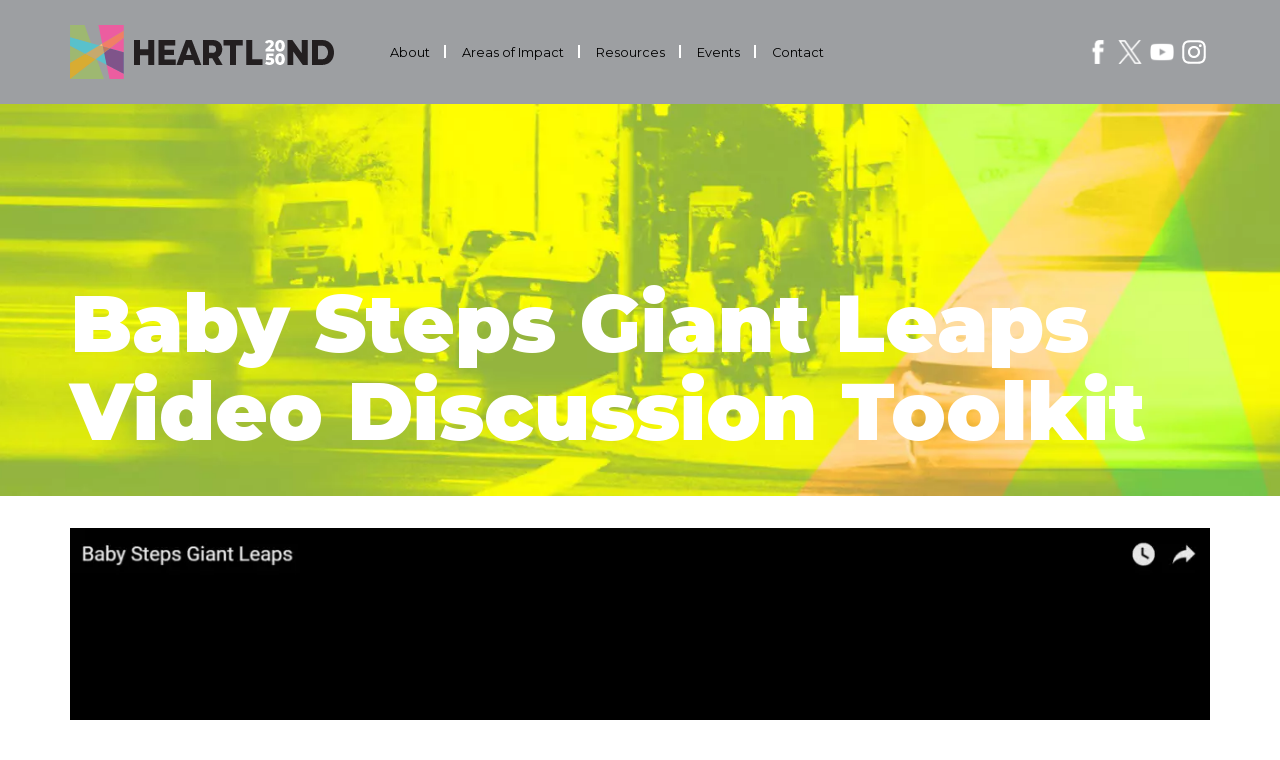

--- FILE ---
content_type: text/html; charset=UTF-8
request_url: https://heartland2050.org/babystepsgiantleapstoolkit/
body_size: 14089
content:
<!DOCTYPE html>
<!-- Bowser 2 -->
<html lang="en-US">

	<head> <script type="text/javascript">
/* <![CDATA[ */
var gform;gform||(document.addEventListener("gform_main_scripts_loaded",function(){gform.scriptsLoaded=!0}),document.addEventListener("gform/theme/scripts_loaded",function(){gform.themeScriptsLoaded=!0}),window.addEventListener("DOMContentLoaded",function(){gform.domLoaded=!0}),gform={domLoaded:!1,scriptsLoaded:!1,themeScriptsLoaded:!1,isFormEditor:()=>"function"==typeof InitializeEditor,callIfLoaded:function(o){return!(!gform.domLoaded||!gform.scriptsLoaded||!gform.themeScriptsLoaded&&!gform.isFormEditor()||(gform.isFormEditor()&&console.warn("The use of gform.initializeOnLoaded() is deprecated in the form editor context and will be removed in Gravity Forms 3.1."),o(),0))},initializeOnLoaded:function(o){gform.callIfLoaded(o)||(document.addEventListener("gform_main_scripts_loaded",()=>{gform.scriptsLoaded=!0,gform.callIfLoaded(o)}),document.addEventListener("gform/theme/scripts_loaded",()=>{gform.themeScriptsLoaded=!0,gform.callIfLoaded(o)}),window.addEventListener("DOMContentLoaded",()=>{gform.domLoaded=!0,gform.callIfLoaded(o)}))},hooks:{action:{},filter:{}},addAction:function(o,r,e,t){gform.addHook("action",o,r,e,t)},addFilter:function(o,r,e,t){gform.addHook("filter",o,r,e,t)},doAction:function(o){gform.doHook("action",o,arguments)},applyFilters:function(o){return gform.doHook("filter",o,arguments)},removeAction:function(o,r){gform.removeHook("action",o,r)},removeFilter:function(o,r,e){gform.removeHook("filter",o,r,e)},addHook:function(o,r,e,t,n){null==gform.hooks[o][r]&&(gform.hooks[o][r]=[]);var d=gform.hooks[o][r];null==n&&(n=r+"_"+d.length),gform.hooks[o][r].push({tag:n,callable:e,priority:t=null==t?10:t})},doHook:function(r,o,e){var t;if(e=Array.prototype.slice.call(e,1),null!=gform.hooks[r][o]&&((o=gform.hooks[r][o]).sort(function(o,r){return o.priority-r.priority}),o.forEach(function(o){"function"!=typeof(t=o.callable)&&(t=window[t]),"action"==r?t.apply(null,e):e[0]=t.apply(null,e)})),"filter"==r)return e[0]},removeHook:function(o,r,t,n){var e;null!=gform.hooks[o][r]&&(e=(e=gform.hooks[o][r]).filter(function(o,r,e){return!!(null!=n&&n!=o.tag||null!=t&&t!=o.priority)}),gform.hooks[o][r]=e)}});
/* ]]> */
</script>

		
		<!-- Google Tag Manager -->
<script>(function(w,d,s,l,i){w[l]=w[l]||[];w[l].push({'gtm.start':
new Date().getTime(),event:'gtm.js'});var f=d.getElementsByTagName(s)[0],
j=d.createElement(s),dl=l!='dataLayer'?'&l='+l:'';j.async=true;j.src=
'https://www.googletagmanager.com/gtm.js?id='+i+dl;f.parentNode.insertBefore(j,f);
})(window,document,'script','dataLayer','GTM-597GGHDC');</script>
<!-- End Google Tag Manager -->	
		<meta charset="UTF-8"> 
		<meta name="viewport" content="width=device-width, initial-scale=1.0, maximum-scale=1.0, user-scalable=no">
		<meta http-equiv="X-UA-Compatible" content="IE=edge,chrome=1">
		
		<title>Baby Steps Giant Leaps Toolkit - Heartland 2050</title>
		
		<script>/*! modernizr 3.6.0 (Custom Build) | MIT *
 * https://modernizr.com/download/?-touchevents-setclasses !*/
!function(e,n,t){function o(e,n){return typeof e===n}function s(){var e,n,t,s,a,i,r;for(var l in c)if(c.hasOwnProperty(l)){if(e=[],n=c[l],n.name&&(e.push(n.name.toLowerCase()),n.options&&n.options.aliases&&n.options.aliases.length))for(t=0;t<n.options.aliases.length;t++)e.push(n.options.aliases[t].toLowerCase());for(s=o(n.fn,"function")?n.fn():n.fn,a=0;a<e.length;a++)i=e[a],r=i.split("."),1===r.length?Modernizr[r[0]]=s:(!Modernizr[r[0]]||Modernizr[r[0]]instanceof Boolean||(Modernizr[r[0]]=new Boolean(Modernizr[r[0]])),Modernizr[r[0]][r[1]]=s),f.push((s?"":"no-")+r.join("-"))}}function a(e){var n=u.className,t=Modernizr._config.classPrefix||"";if(p&&(n=n.baseVal),Modernizr._config.enableJSClass){var o=new RegExp("(^|\\s)"+t+"no-js(\\s|$)");n=n.replace(o,"$1"+t+"js$2")}Modernizr._config.enableClasses&&(n+=" "+t+e.join(" "+t),p?u.className.baseVal=n:u.className=n)}function i(){return"function"!=typeof n.createElement?n.createElement(arguments[0]):p?n.createElementNS.call(n,"http://www.w3.org/2000/svg",arguments[0]):n.createElement.apply(n,arguments)}function r(){var e=n.body;return e||(e=i(p?"svg":"body"),e.fake=!0),e}function l(e,t,o,s){var a,l,f,c,d="modernizr",p=i("div"),h=r();if(parseInt(o,10))for(;o--;)f=i("div"),f.id=s?s[o]:d+(o+1),p.appendChild(f);return a=i("style"),a.type="text/css",a.id="s"+d,(h.fake?h:p).appendChild(a),h.appendChild(p),a.styleSheet?a.styleSheet.cssText=e:a.appendChild(n.createTextNode(e)),p.id=d,h.fake&&(h.style.background="",h.style.overflow="hidden",c=u.style.overflow,u.style.overflow="hidden",u.appendChild(h)),l=t(p,e),h.fake?(h.parentNode.removeChild(h),u.style.overflow=c,u.offsetHeight):p.parentNode.removeChild(p),!!l}var f=[],c=[],d={_version:"3.6.0",_config:{classPrefix:"",enableClasses:!0,enableJSClass:!0,usePrefixes:!0},_q:[],on:function(e,n){var t=this;setTimeout(function(){n(t[e])},0)},addTest:function(e,n,t){c.push({name:e,fn:n,options:t})},addAsyncTest:function(e){c.push({name:null,fn:e})}},Modernizr=function(){};Modernizr.prototype=d,Modernizr=new Modernizr;var u=n.documentElement,p="svg"===u.nodeName.toLowerCase(),h=d._config.usePrefixes?" -webkit- -moz- -o- -ms- ".split(" "):["",""];d._prefixes=h;var m=d.testStyles=l;Modernizr.addTest("touchevents",function(){var t;if("ontouchstart"in e||e.DocumentTouch&&n instanceof DocumentTouch)t=!0;else{var o=["@media (",h.join("touch-enabled),("),"heartz",")","{#modernizr{top:9px;position:absolute}}"].join("");m(o,function(e){t=9===e.offsetTop})}return t}),s(),a(f),delete d.addTest,delete d.addAsyncTest;for(var v=0;v<Modernizr._q.length;v++)Modernizr._q[v]();e.Modernizr=Modernizr}(window,document);</script>		<script>
	
	WebFontConfig = {
		google: {
			families: ['Montserrat:400,800,900']
		}
	};
	
	(function(d) {
		var wf = d.createElement('script'), s = d.scripts[0];
		wf.src = 'https://ajax.googleapis.com/ajax/libs/webfont/1.6.26/webfont.js';
		wf.async = true;
		s.parentNode.insertBefore(wf, s);
	})(document);
	
</script>
		
		<meta name='robots' content='index, follow, max-image-preview:large, max-snippet:-1, max-video-preview:-1' />

	<!-- This site is optimized with the Yoast SEO plugin v26.8 - https://yoast.com/product/yoast-seo-wordpress/ -->
	<link rel="canonical" href="https://heartland2050.org/babystepsgiantleapstoolkit/" />
	<meta property="og:locale" content="en_US" />
	<meta property="og:type" content="article" />
	<meta property="og:title" content="Baby Steps Giant Leaps Toolkit - Heartland 2050" />
	<meta property="og:url" content="https://heartland2050.org/babystepsgiantleapstoolkit/" />
	<meta property="og:site_name" content="Heartland 2050" />
	<meta property="article:modified_time" content="2022-08-17T17:57:48+00:00" />
	<meta name="twitter:card" content="summary_large_image" />
	<script type="application/ld+json" class="yoast-schema-graph">{"@context":"https://schema.org","@graph":[{"@type":"WebPage","@id":"https://heartland2050.org/babystepsgiantleapstoolkit/","url":"https://heartland2050.org/babystepsgiantleapstoolkit/","name":"Baby Steps Giant Leaps Toolkit - Heartland 2050","isPartOf":{"@id":"https://heartland2050.org/#website"},"datePublished":"2022-08-17T16:14:13+00:00","dateModified":"2022-08-17T17:57:48+00:00","breadcrumb":{"@id":"https://heartland2050.org/babystepsgiantleapstoolkit/#breadcrumb"},"inLanguage":"en-US","potentialAction":[{"@type":"ReadAction","target":["https://heartland2050.org/babystepsgiantleapstoolkit/"]}]},{"@type":"BreadcrumbList","@id":"https://heartland2050.org/babystepsgiantleapstoolkit/#breadcrumb","itemListElement":[{"@type":"ListItem","position":1,"name":"Home","item":"https://heartland2050.org/"},{"@type":"ListItem","position":2,"name":"Baby Steps Giant Leaps Toolkit"}]},{"@type":"WebSite","@id":"https://heartland2050.org/#website","url":"https://heartland2050.org/","name":"Heartland 2050","description":"A shared vision for the Omaha-Council Bluffs region.","potentialAction":[{"@type":"SearchAction","target":{"@type":"EntryPoint","urlTemplate":"https://heartland2050.org/?s={search_term_string}"},"query-input":{"@type":"PropertyValueSpecification","valueRequired":true,"valueName":"search_term_string"}}],"inLanguage":"en-US"}]}</script>
	<!-- / Yoast SEO plugin. -->


<link rel="alternate" title="oEmbed (JSON)" type="application/json+oembed" href="https://heartland2050.org/wp-json/oembed/1.0/embed?url=https%3A%2F%2Fheartland2050.org%2Fbabystepsgiantleapstoolkit%2F" />
<link rel="alternate" title="oEmbed (XML)" type="text/xml+oembed" href="https://heartland2050.org/wp-json/oembed/1.0/embed?url=https%3A%2F%2Fheartland2050.org%2Fbabystepsgiantleapstoolkit%2F&#038;format=xml" />
<style id='wp-img-auto-sizes-contain-inline-css' type='text/css'>
img:is([sizes=auto i],[sizes^="auto," i]){contain-intrinsic-size:3000px 1500px}
/*# sourceURL=wp-img-auto-sizes-contain-inline-css */
</style>
<style id='classic-theme-styles-inline-css' type='text/css'>
/*! This file is auto-generated */
.wp-block-button__link{color:#fff;background-color:#32373c;border-radius:9999px;box-shadow:none;text-decoration:none;padding:calc(.667em + 2px) calc(1.333em + 2px);font-size:1.125em}.wp-block-file__button{background:#32373c;color:#fff;text-decoration:none}
/*# sourceURL=/wp-includes/css/classic-themes.min.css */
</style>
<style id='global-styles-inline-css' type='text/css'>
:root{--wp--preset--aspect-ratio--square: 1;--wp--preset--aspect-ratio--4-3: 4/3;--wp--preset--aspect-ratio--3-4: 3/4;--wp--preset--aspect-ratio--3-2: 3/2;--wp--preset--aspect-ratio--2-3: 2/3;--wp--preset--aspect-ratio--16-9: 16/9;--wp--preset--aspect-ratio--9-16: 9/16;--wp--preset--color--black: #000000;--wp--preset--color--cyan-bluish-gray: #abb8c3;--wp--preset--color--white: #ffffff;--wp--preset--color--pale-pink: #f78da7;--wp--preset--color--vivid-red: #cf2e2e;--wp--preset--color--luminous-vivid-orange: #ff6900;--wp--preset--color--luminous-vivid-amber: #fcb900;--wp--preset--color--light-green-cyan: #7bdcb5;--wp--preset--color--vivid-green-cyan: #00d084;--wp--preset--color--pale-cyan-blue: #8ed1fc;--wp--preset--color--vivid-cyan-blue: #0693e3;--wp--preset--color--vivid-purple: #9b51e0;--wp--preset--color--light-gray: #f5f5f5;--wp--preset--color--medium-gray: #999;--wp--preset--color--dark-gray: #333;--wp--preset--gradient--vivid-cyan-blue-to-vivid-purple: linear-gradient(135deg,rgb(6,147,227) 0%,rgb(155,81,224) 100%);--wp--preset--gradient--light-green-cyan-to-vivid-green-cyan: linear-gradient(135deg,rgb(122,220,180) 0%,rgb(0,208,130) 100%);--wp--preset--gradient--luminous-vivid-amber-to-luminous-vivid-orange: linear-gradient(135deg,rgb(252,185,0) 0%,rgb(255,105,0) 100%);--wp--preset--gradient--luminous-vivid-orange-to-vivid-red: linear-gradient(135deg,rgb(255,105,0) 0%,rgb(207,46,46) 100%);--wp--preset--gradient--very-light-gray-to-cyan-bluish-gray: linear-gradient(135deg,rgb(238,238,238) 0%,rgb(169,184,195) 100%);--wp--preset--gradient--cool-to-warm-spectrum: linear-gradient(135deg,rgb(74,234,220) 0%,rgb(151,120,209) 20%,rgb(207,42,186) 40%,rgb(238,44,130) 60%,rgb(251,105,98) 80%,rgb(254,248,76) 100%);--wp--preset--gradient--blush-light-purple: linear-gradient(135deg,rgb(255,206,236) 0%,rgb(152,150,240) 100%);--wp--preset--gradient--blush-bordeaux: linear-gradient(135deg,rgb(254,205,165) 0%,rgb(254,45,45) 50%,rgb(107,0,62) 100%);--wp--preset--gradient--luminous-dusk: linear-gradient(135deg,rgb(255,203,112) 0%,rgb(199,81,192) 50%,rgb(65,88,208) 100%);--wp--preset--gradient--pale-ocean: linear-gradient(135deg,rgb(255,245,203) 0%,rgb(182,227,212) 50%,rgb(51,167,181) 100%);--wp--preset--gradient--electric-grass: linear-gradient(135deg,rgb(202,248,128) 0%,rgb(113,206,126) 100%);--wp--preset--gradient--midnight: linear-gradient(135deg,rgb(2,3,129) 0%,rgb(40,116,252) 100%);--wp--preset--font-size--small: 13px;--wp--preset--font-size--medium: 20px;--wp--preset--font-size--large: 36px;--wp--preset--font-size--x-large: 42px;--wp--preset--spacing--20: 0.44rem;--wp--preset--spacing--30: 0.67rem;--wp--preset--spacing--40: 1rem;--wp--preset--spacing--50: 1.5rem;--wp--preset--spacing--60: 2.25rem;--wp--preset--spacing--70: 3.38rem;--wp--preset--spacing--80: 5.06rem;--wp--preset--shadow--natural: 6px 6px 9px rgba(0, 0, 0, 0.2);--wp--preset--shadow--deep: 12px 12px 50px rgba(0, 0, 0, 0.4);--wp--preset--shadow--sharp: 6px 6px 0px rgba(0, 0, 0, 0.2);--wp--preset--shadow--outlined: 6px 6px 0px -3px rgb(255, 255, 255), 6px 6px rgb(0, 0, 0);--wp--preset--shadow--crisp: 6px 6px 0px rgb(0, 0, 0);}:where(.is-layout-flex){gap: 0.5em;}:where(.is-layout-grid){gap: 0.5em;}body .is-layout-flex{display: flex;}.is-layout-flex{flex-wrap: wrap;align-items: center;}.is-layout-flex > :is(*, div){margin: 0;}body .is-layout-grid{display: grid;}.is-layout-grid > :is(*, div){margin: 0;}:where(.wp-block-columns.is-layout-flex){gap: 2em;}:where(.wp-block-columns.is-layout-grid){gap: 2em;}:where(.wp-block-post-template.is-layout-flex){gap: 1.25em;}:where(.wp-block-post-template.is-layout-grid){gap: 1.25em;}.has-black-color{color: var(--wp--preset--color--black) !important;}.has-cyan-bluish-gray-color{color: var(--wp--preset--color--cyan-bluish-gray) !important;}.has-white-color{color: var(--wp--preset--color--white) !important;}.has-pale-pink-color{color: var(--wp--preset--color--pale-pink) !important;}.has-vivid-red-color{color: var(--wp--preset--color--vivid-red) !important;}.has-luminous-vivid-orange-color{color: var(--wp--preset--color--luminous-vivid-orange) !important;}.has-luminous-vivid-amber-color{color: var(--wp--preset--color--luminous-vivid-amber) !important;}.has-light-green-cyan-color{color: var(--wp--preset--color--light-green-cyan) !important;}.has-vivid-green-cyan-color{color: var(--wp--preset--color--vivid-green-cyan) !important;}.has-pale-cyan-blue-color{color: var(--wp--preset--color--pale-cyan-blue) !important;}.has-vivid-cyan-blue-color{color: var(--wp--preset--color--vivid-cyan-blue) !important;}.has-vivid-purple-color{color: var(--wp--preset--color--vivid-purple) !important;}.has-black-background-color{background-color: var(--wp--preset--color--black) !important;}.has-cyan-bluish-gray-background-color{background-color: var(--wp--preset--color--cyan-bluish-gray) !important;}.has-white-background-color{background-color: var(--wp--preset--color--white) !important;}.has-pale-pink-background-color{background-color: var(--wp--preset--color--pale-pink) !important;}.has-vivid-red-background-color{background-color: var(--wp--preset--color--vivid-red) !important;}.has-luminous-vivid-orange-background-color{background-color: var(--wp--preset--color--luminous-vivid-orange) !important;}.has-luminous-vivid-amber-background-color{background-color: var(--wp--preset--color--luminous-vivid-amber) !important;}.has-light-green-cyan-background-color{background-color: var(--wp--preset--color--light-green-cyan) !important;}.has-vivid-green-cyan-background-color{background-color: var(--wp--preset--color--vivid-green-cyan) !important;}.has-pale-cyan-blue-background-color{background-color: var(--wp--preset--color--pale-cyan-blue) !important;}.has-vivid-cyan-blue-background-color{background-color: var(--wp--preset--color--vivid-cyan-blue) !important;}.has-vivid-purple-background-color{background-color: var(--wp--preset--color--vivid-purple) !important;}.has-black-border-color{border-color: var(--wp--preset--color--black) !important;}.has-cyan-bluish-gray-border-color{border-color: var(--wp--preset--color--cyan-bluish-gray) !important;}.has-white-border-color{border-color: var(--wp--preset--color--white) !important;}.has-pale-pink-border-color{border-color: var(--wp--preset--color--pale-pink) !important;}.has-vivid-red-border-color{border-color: var(--wp--preset--color--vivid-red) !important;}.has-luminous-vivid-orange-border-color{border-color: var(--wp--preset--color--luminous-vivid-orange) !important;}.has-luminous-vivid-amber-border-color{border-color: var(--wp--preset--color--luminous-vivid-amber) !important;}.has-light-green-cyan-border-color{border-color: var(--wp--preset--color--light-green-cyan) !important;}.has-vivid-green-cyan-border-color{border-color: var(--wp--preset--color--vivid-green-cyan) !important;}.has-pale-cyan-blue-border-color{border-color: var(--wp--preset--color--pale-cyan-blue) !important;}.has-vivid-cyan-blue-border-color{border-color: var(--wp--preset--color--vivid-cyan-blue) !important;}.has-vivid-purple-border-color{border-color: var(--wp--preset--color--vivid-purple) !important;}.has-vivid-cyan-blue-to-vivid-purple-gradient-background{background: var(--wp--preset--gradient--vivid-cyan-blue-to-vivid-purple) !important;}.has-light-green-cyan-to-vivid-green-cyan-gradient-background{background: var(--wp--preset--gradient--light-green-cyan-to-vivid-green-cyan) !important;}.has-luminous-vivid-amber-to-luminous-vivid-orange-gradient-background{background: var(--wp--preset--gradient--luminous-vivid-amber-to-luminous-vivid-orange) !important;}.has-luminous-vivid-orange-to-vivid-red-gradient-background{background: var(--wp--preset--gradient--luminous-vivid-orange-to-vivid-red) !important;}.has-very-light-gray-to-cyan-bluish-gray-gradient-background{background: var(--wp--preset--gradient--very-light-gray-to-cyan-bluish-gray) !important;}.has-cool-to-warm-spectrum-gradient-background{background: var(--wp--preset--gradient--cool-to-warm-spectrum) !important;}.has-blush-light-purple-gradient-background{background: var(--wp--preset--gradient--blush-light-purple) !important;}.has-blush-bordeaux-gradient-background{background: var(--wp--preset--gradient--blush-bordeaux) !important;}.has-luminous-dusk-gradient-background{background: var(--wp--preset--gradient--luminous-dusk) !important;}.has-pale-ocean-gradient-background{background: var(--wp--preset--gradient--pale-ocean) !important;}.has-electric-grass-gradient-background{background: var(--wp--preset--gradient--electric-grass) !important;}.has-midnight-gradient-background{background: var(--wp--preset--gradient--midnight) !important;}.has-small-font-size{font-size: var(--wp--preset--font-size--small) !important;}.has-medium-font-size{font-size: var(--wp--preset--font-size--medium) !important;}.has-large-font-size{font-size: var(--wp--preset--font-size--large) !important;}.has-x-large-font-size{font-size: var(--wp--preset--font-size--x-large) !important;}
:where(.wp-block-post-template.is-layout-flex){gap: 1.25em;}:where(.wp-block-post-template.is-layout-grid){gap: 1.25em;}
:where(.wp-block-term-template.is-layout-flex){gap: 1.25em;}:where(.wp-block-term-template.is-layout-grid){gap: 1.25em;}
:where(.wp-block-columns.is-layout-flex){gap: 2em;}:where(.wp-block-columns.is-layout-grid){gap: 2em;}
:root :where(.wp-block-pullquote){font-size: 1.5em;line-height: 1.6;}
/*# sourceURL=global-styles-inline-css */
</style>
<link rel='stylesheet' id='mmenu-css-css' href='https://heartland2050.org/wp-content/themes/plumbweb/_assets/scss/mmenu.css?ver=1766426110' type='text/css' media='all' />
<link rel='stylesheet' id='remodal-css-css' href='https://heartland2050.org/wp-content/themes/plumbweb/_assets/scss/remodal.css?ver=1766426110' type='text/css' media='all' />
<link rel='stylesheet' id='main-css-css' href='https://heartland2050.org/wp-content/themes/plumbweb-child/_assets/_dist/main.css?ver=1731179745' type='text/css' media='all' />
<script type="text/javascript" src="https://heartland2050.org/wp-content/plugins/wp-retina-2x/app/picturefill.min.js?ver=1766412068" id="wr2x-picturefill-js-js"></script>
<script type="text/javascript" src="https://heartland2050.org/wp-includes/js/jquery/jquery.min.js?ver=3.7.1" id="jquery-core-js"></script>
<link rel="https://api.w.org/" href="https://heartland2050.org/wp-json/" /><link rel="alternate" title="JSON" type="application/json" href="https://heartland2050.org/wp-json/wp/v2/pages/578" /><link rel="EditURI" type="application/rsd+xml" title="RSD" href="https://heartland2050.org/xmlrpc.php?rsd" />
<meta name="generator" content="WordPress 6.9" />
<link rel='shortlink' href='https://heartland2050.org/?p=578' />
<!-- Stream WordPress user activity plugin v4.1.1 -->
<style>main .wp-block-columns{flex-wrap:nowrap;}</style>
	</head>
		
			
	<body id="page" class="wp-singular page-template-default page page-id-578 wp-theme-plumbweb wp-child-theme-plumbweb-child">
		
		<div role="navigation">
			<a id="skip-nav" class="screenreader-text" href="#main-content">
				Skip to Content
			</a>
		</div>
		
		<!-- Google Tag Manager (noscript) -->
<noscript><iframe src="https://www.googletagmanager.com/ns.html?id=GTM-597GGHDC"
height="0" width="0" style="display:none;visibility:hidden"></iframe></noscript>
<!-- End Google Tag Manager (noscript) -->		
		<div id="full-page">
		
			<header id="desktop-header" class="has-gray-background-color">
				
				<div class="container">
					
					<div class="left">
						
						<a class="logo" href="https://heartland2050.org">
							<svg xmlns="http://www.w3.org/2000/svg" xmlns:xlink="http://www.w3.org/1999/xlink" viewBox="0 0 246.171 50.097">
  <defs>
    <clipPath id="clip-path" transform="translate(-302.427 -248.315)">
      <rect x="302.427" y="248.315" width="246.171" height="50.097" style="fill: none"/>
    </clipPath>
    <clipPath id="clip-path-3" transform="translate(-302.427 -248.315)">
      <rect x="293.427" y="241.315" width="49.656" height="58.097" style="fill: none"/>
    </clipPath>
    <clipPath id="clip-path-5" transform="translate(-302.427 -248.315)">
      <rect x="345.052" y="249.229" width="220.546" height="37.151" style="fill: none"/>
    </clipPath>
  </defs>
  <g style="isolation: isolate">
    <g id="Layer_1" data-name="Layer 1">
      <g style="clip-path: url(#clip-path)">
        <g style="clip-path: url(#clip-path)">
          <g style="opacity: 0.6000059843063354;mix-blend-mode: multiply">
            <g style="clip-path: url(#clip-path-3)">
              <polygon points="13.568 0 0 0 0 50.097 31.657 50.097 25.252 32.36 24.03 31.726 0 50.097 0 35.203 14.311 26.682 0 19.256 0 11.419 19.658 16.867 13.568 0" style="fill: #9eca50"/>
            </g>
          </g>
        </g>
        <polygon points="0 19.256 50.098 45.253 50.098 25.303 0 11.419 0 19.256" style="fill: #59c1cb"/>
        <path d="M339.283,298.413h13.242v-4.845l-15.972-8.288Zm.274-28.388,12.96,3.592,0-13.5Zm-10.688-21.709,3.6,17.314L352.512,253.7l0-5.379Z" transform="translate(-302.427 -248.315)" style="fill: #ec5da0"/>
        <polygon points="37.131 21.709 31.802 25.783 34.126 36.964 50.098 45.252 50.091 25.301 37.131 21.709" style="fill: #7f548a"/>
        <path d="M352.525,253.687l-.013.008,0,6.424.011-.009ZM332.468,265.63l-2.784,1.658,3.32.92Z" transform="translate(-302.427 -248.315)" style="fill: #fcbb77"/>
        <polygon points="0 35.203 0 50.097 24.029 31.725 14.31 26.682 0 35.203" style="fill: #d8ac32"/>
        <polygon points="27.257 18.973 14.31 26.682 24.03 31.726 31.802 25.784 30.577 19.893 27.257 18.973" style="fill: #c7a96d"/>
        <polygon points="50.085 5.38 30.041 17.315 30.577 19.893 37.131 21.71 50.087 11.804 50.085 5.38" style="fill: #f17f65"/>
        <polygon points="30.577 19.893 31.802 25.784 37.131 21.709 30.577 19.893" style="fill: #c4775d"/>
        <g style="clip-path: url(#clip-path)">
          <g style="mix-blend-mode: multiply">
            <g style="clip-path: url(#clip-path-5)">
              <polygon points="78.562 13.914 78.562 37.065 72.931 37.065 72.931 28.036 65.255 28.036 65.255 37.065 59.626 37.065 59.626 13.914 65.255 13.914 65.255 22.612 72.931 22.612 72.931 13.914 78.562 13.914" style="fill: #231f20"/>
              <polygon points="98.522 32.005 98.522 37.065 82.543 37.065 82.543 13.914 98.153 13.914 98.153 18.974 88.115 18.974 88.115 22.877 96.958 22.877 96.958 27.772 88.115 27.772 88.115 32.005 98.522 32.005" style="fill: #231f20"/>
              <path d="M415.764,276.054l-2.56-7.408-2.56,7.408Zm1.648,4.828H409l-1.564,4.5h-5.744l8.787-23.151h5.543l8.815,23.151h-5.858Z" transform="translate(-302.427 -248.315)" style="fill: #231f20"/>
              <path d="M437.8,268.281a3.527,3.527,0,0,0-2.616-.892h-3.128v6.779h3.128a3.571,3.571,0,0,0,2.616-.875,3.372,3.372,0,0,0,.881-2.5,3.432,3.432,0,0,0-.881-2.514m-2.674,10.948h-3.07v6.151h-5.63V262.229h9.1a9.992,9.992,0,0,1,4.692,1.042,7.341,7.341,0,0,1,3.071,2.977,10.071,10.071,0,0,1,.072,8.929,7.274,7.274,0,0,1-2.887,2.927l4.294,7.276h-6.029Z" transform="translate(-302.427 -248.315)" style="fill: #231f20"/>
              <polygon points="149.277 19.106 143.163 19.106 143.163 13.914 160.991 13.914 160.991 19.106 154.907 19.106 154.907 37.064 149.277 37.064 149.277 19.106" style="fill: #231f20"/>
              <polygon points="164.304 13.914 169.934 13.914 169.934 31.872 179.431 31.872 179.431 37.065 164.304 37.065 164.304 13.914" style="fill: #231f20"/>
              <polygon points="221.662 13.914 221.662 37.065 217.026 37.065 208.24 24.729 208.24 37.065 202.726 37.065 202.726 13.914 207.359 13.914 216.145 26.25 216.145 13.914 221.662 13.914" style="fill: #231f20"/>
              <path d="M537.254,280.155a5.314,5.314,0,0,0,4.108-1.687,7.791,7.791,0,0,0,0-9.327,5.314,5.314,0,0,0-4.108-1.687H533.7v12.7Zm-9.184-17.926h9.41a11.652,11.652,0,0,1,5.8,1.422,9.841,9.841,0,0,1,3.923,4.035,14.134,14.134,0,0,1,0,12.237,9.829,9.829,0,0,1-3.923,4.035,11.642,11.642,0,0,1-5.8,1.422h-9.41Z" transform="translate(-302.427 -248.315)" style="fill: #231f20"/>
            </g>
          </g>
          <path d="M492.789,270.488v2.328h-8.082v-1.839l3.886-3.633a3.741,3.741,0,0,0,.756-.912,1.656,1.656,0,0,0,.192-.763.962.962,0,0,0-.341-.786,1.523,1.523,0,0,0-.993-.282,2.2,2.2,0,0,0-1.061.26,2.11,2.11,0,0,0-.792.749l-2.18-1.217a4.256,4.256,0,0,1,1.705-1.586,5.487,5.487,0,0,1,2.595-.579,5.348,5.348,0,0,1,2.1.386A3.251,3.251,0,0,1,492,263.719a2.8,2.8,0,0,1,.512,1.668,3.608,3.608,0,0,1-.363,1.594,6.1,6.1,0,0,1-1.4,1.7l-1.957,1.809Z" transform="translate(-302.427 -248.315)" style="fill: #fff"/>
          <path d="M499.462,269.9a6.148,6.148,0,0,0,0-4.553,1.338,1.338,0,0,0-2.373,0,6.148,6.148,0,0,0,0,4.553,1.339,1.339,0,0,0,2.373,0m-3.552,2.483a4.288,4.288,0,0,1-1.623-1.861,7.464,7.464,0,0,1,0-5.8,4.288,4.288,0,0,1,1.623-1.861,4.7,4.7,0,0,1,4.73,0,4.277,4.277,0,0,1,1.624,1.861,7.464,7.464,0,0,1,0,5.8,4.277,4.277,0,0,1-1.624,1.861,4.7,4.7,0,0,1-4.73,0" transform="translate(-302.427 -248.315)" style="fill: #fff"/>
          <path d="M491.877,279.464a2.959,2.959,0,0,1,1.046,2.373,3.321,3.321,0,0,1-.5,1.772,3.442,3.442,0,0,1-1.513,1.29,5.849,5.849,0,0,1-2.514.482,8.968,8.968,0,0,1-2.171-.267,6.233,6.233,0,0,1-1.847-.756l1.053-2.21a5.066,5.066,0,0,0,1.372.638,5.27,5.27,0,0,0,1.5.222,2.224,2.224,0,0,0,1.209-.289.911.911,0,0,0,.452-.808.862.862,0,0,0-.446-.786,3.283,3.283,0,0,0-1.571-.267h-2.817l.518-6.065h6.614v2.269h-4.182l-.133,1.512h.7a4.9,4.9,0,0,1,3.226.89" transform="translate(-302.427 -248.315)" style="fill: #fff"/>
          <path d="M499.462,282.259a6.145,6.145,0,0,0,0-4.552,1.338,1.338,0,0,0-2.373,0,6.145,6.145,0,0,0,0,4.552,1.338,1.338,0,0,0,2.373,0m-3.552,2.484a4.288,4.288,0,0,1-1.623-1.861,7.464,7.464,0,0,1,0-5.8,4.288,4.288,0,0,1,1.623-1.861,4.7,4.7,0,0,1,4.73,0,4.277,4.277,0,0,1,1.624,1.861,7.464,7.464,0,0,1,0,5.8,4.277,4.277,0,0,1-1.624,1.861,4.7,4.7,0,0,1-4.73,0" transform="translate(-302.427 -248.315)" style="fill: #fff"/>
        </g>
      </g>
    </g>
  </g>
</svg>
						</a>
						
						<nav id="main-nav" class="simple-list" aria-label="Main Navigation">
						
							<div class="menu-main-nav-container"><ul id="menu-main-nav" class="menu"><li id="menu-item-209" class="menu-item menu-item-type-post_type menu-item-object-page menu-item-209"><a href="https://heartland2050.org/about/">About</a></li>
<li id="menu-item-208" class="menu-item menu-item-type-post_type menu-item-object-page menu-item-has-children menu-item-208"><a href="https://heartland2050.org/areas-of-impact/">Areas of Impact</a>
<ul class="sub-menu">
	<li id="menu-item-301" class="menu-item menu-item-type-post_type menu-item-object-page menu-item-301"><a href="https://heartland2050.org/equity-engagement/">Engagement</a></li>
	<li id="menu-item-300" class="menu-item menu-item-type-post_type menu-item-object-page menu-item-300"><a href="https://heartland2050.org/housing-development/">Housing &#038; Development</a></li>
	<li id="menu-item-299" class="menu-item menu-item-type-post_type menu-item-object-page menu-item-299"><a href="https://heartland2050.org/infrastructure/">Infrastructure</a></li>
	<li id="menu-item-298" class="menu-item menu-item-type-post_type menu-item-object-page menu-item-298"><a href="https://heartland2050.org/natural-resources/">Natural Resources</a></li>
	<li id="menu-item-737" class="menu-item menu-item-type-post_type menu-item-object-page menu-item-737"><a href="https://heartland2050.org/lsv/">Learning Site Visit</a></li>
	<li id="menu-item-292" class="menu-item menu-item-type-post_type menu-item-object-page menu-item-292"><a href="https://heartland2050.org/close-the-gap/">Close the Gap</a></li>
	<li id="menu-item-302" class="menu-item menu-item-type-post_type menu-item-object-page menu-item-302"><a href="https://heartland2050.org/mini-grants/">Mini Grants</a></li>
</ul>
</li>
<li id="menu-item-205" class="menu-item menu-item-type-post_type menu-item-object-page menu-item-205"><a href="https://heartland2050.org/resources/">Resources</a></li>
<li id="menu-item-206" class="menu-item menu-item-type-post_type menu-item-object-page menu-item-206"><a href="https://heartland2050.org/events/">Events</a></li>
<li id="menu-item-207" class="menu-item menu-item-type-post_type menu-item-object-page menu-item-207"><a href="https://heartland2050.org/contact/">Contact</a></li>
</ul></div>							
						</nav>
						
					</div>
				
					<div class="right">
						
	<ul class="social-media simple-list">
	
				
			<li>
				<a aria-label="Facebook" target="_blank" href="https://www.facebook.com/Heartland2050/" class="fade">
										
					<img alt="" srcset="https://heartland2050.org/wp-content/uploads/2024/04/facebook-199x199.png, https://heartland2050.org/wp-content/uploads/2024/04/facebook-199x199@2x.png 2x">
				</a>
			</li>
			
				
			<li>
				<a aria-label="Twitter" target="_blank" href="https://twitter.com/mapacog" class="fade">
										
					<img alt="" srcset="https://heartland2050.org/wp-content/uploads/2024/04/x-199x199.png, https://heartland2050.org/wp-content/uploads/2024/04/x-199x199@2x.png 2x">
				</a>
			</li>
			
				
			<li>
				<a aria-label="Youtube" target="_blank" href="https://www.youtube.com/channel/UCeFO0VGhMJIEthPIFt8XhAw" class="fade">
										
					<img alt="" srcset="https://heartland2050.org/wp-content/uploads/2024/04/youtube-199x199.png, https://heartland2050.org/wp-content/uploads/2024/04/youtube-199x199@2x.png 2x">
				</a>
			</li>
			
				
			<li>
				<a aria-label="Instagram" target="_blank" href="https://instagram.com/mapa_cog" class="fade">
										
					<img src="https://heartland2050.org/wp-content/uploads/2021/02/instagram.svg" alt="">
				</a>
			</li>
			
			
	</ul>
	
					</div>

				</div>
				
			</header>
			
			<header class="mobile-sticky mobile">
				
				<div class="container">
					
					<a class="logo" href="https://heartland2050.org">
						<svg xmlns="http://www.w3.org/2000/svg" xmlns:xlink="http://www.w3.org/1999/xlink" viewBox="0 0 246.171 50.097">
  <defs>
    <clipPath id="clip-path" transform="translate(-302.427 -248.315)">
      <rect x="302.427" y="248.315" width="246.171" height="50.097" style="fill: none"/>
    </clipPath>
    <clipPath id="clip-path-3" transform="translate(-302.427 -248.315)">
      <rect x="293.427" y="241.315" width="49.656" height="58.097" style="fill: none"/>
    </clipPath>
    <clipPath id="clip-path-5" transform="translate(-302.427 -248.315)">
      <rect x="345.052" y="249.229" width="220.546" height="37.151" style="fill: none"/>
    </clipPath>
  </defs>
  <g style="isolation: isolate">
    <g id="Layer_1" data-name="Layer 1">
      <g style="clip-path: url(#clip-path)">
        <g style="clip-path: url(#clip-path)">
          <g style="opacity: 0.6000059843063354;mix-blend-mode: multiply">
            <g style="clip-path: url(#clip-path-3)">
              <polygon points="13.568 0 0 0 0 50.097 31.657 50.097 25.252 32.36 24.03 31.726 0 50.097 0 35.203 14.311 26.682 0 19.256 0 11.419 19.658 16.867 13.568 0" style="fill: #9eca50"/>
            </g>
          </g>
        </g>
        <polygon points="0 19.256 50.098 45.253 50.098 25.303 0 11.419 0 19.256" style="fill: #59c1cb"/>
        <path d="M339.283,298.413h13.242v-4.845l-15.972-8.288Zm.274-28.388,12.96,3.592,0-13.5Zm-10.688-21.709,3.6,17.314L352.512,253.7l0-5.379Z" transform="translate(-302.427 -248.315)" style="fill: #ec5da0"/>
        <polygon points="37.131 21.709 31.802 25.783 34.126 36.964 50.098 45.252 50.091 25.301 37.131 21.709" style="fill: #7f548a"/>
        <path d="M352.525,253.687l-.013.008,0,6.424.011-.009ZM332.468,265.63l-2.784,1.658,3.32.92Z" transform="translate(-302.427 -248.315)" style="fill: #fcbb77"/>
        <polygon points="0 35.203 0 50.097 24.029 31.725 14.31 26.682 0 35.203" style="fill: #d8ac32"/>
        <polygon points="27.257 18.973 14.31 26.682 24.03 31.726 31.802 25.784 30.577 19.893 27.257 18.973" style="fill: #c7a96d"/>
        <polygon points="50.085 5.38 30.041 17.315 30.577 19.893 37.131 21.71 50.087 11.804 50.085 5.38" style="fill: #f17f65"/>
        <polygon points="30.577 19.893 31.802 25.784 37.131 21.709 30.577 19.893" style="fill: #c4775d"/>
        <g style="clip-path: url(#clip-path)">
          <g style="mix-blend-mode: multiply">
            <g style="clip-path: url(#clip-path-5)">
              <polygon points="78.562 13.914 78.562 37.065 72.931 37.065 72.931 28.036 65.255 28.036 65.255 37.065 59.626 37.065 59.626 13.914 65.255 13.914 65.255 22.612 72.931 22.612 72.931 13.914 78.562 13.914" style="fill: #231f20"/>
              <polygon points="98.522 32.005 98.522 37.065 82.543 37.065 82.543 13.914 98.153 13.914 98.153 18.974 88.115 18.974 88.115 22.877 96.958 22.877 96.958 27.772 88.115 27.772 88.115 32.005 98.522 32.005" style="fill: #231f20"/>
              <path d="M415.764,276.054l-2.56-7.408-2.56,7.408Zm1.648,4.828H409l-1.564,4.5h-5.744l8.787-23.151h5.543l8.815,23.151h-5.858Z" transform="translate(-302.427 -248.315)" style="fill: #231f20"/>
              <path d="M437.8,268.281a3.527,3.527,0,0,0-2.616-.892h-3.128v6.779h3.128a3.571,3.571,0,0,0,2.616-.875,3.372,3.372,0,0,0,.881-2.5,3.432,3.432,0,0,0-.881-2.514m-2.674,10.948h-3.07v6.151h-5.63V262.229h9.1a9.992,9.992,0,0,1,4.692,1.042,7.341,7.341,0,0,1,3.071,2.977,10.071,10.071,0,0,1,.072,8.929,7.274,7.274,0,0,1-2.887,2.927l4.294,7.276h-6.029Z" transform="translate(-302.427 -248.315)" style="fill: #231f20"/>
              <polygon points="149.277 19.106 143.163 19.106 143.163 13.914 160.991 13.914 160.991 19.106 154.907 19.106 154.907 37.064 149.277 37.064 149.277 19.106" style="fill: #231f20"/>
              <polygon points="164.304 13.914 169.934 13.914 169.934 31.872 179.431 31.872 179.431 37.065 164.304 37.065 164.304 13.914" style="fill: #231f20"/>
              <polygon points="221.662 13.914 221.662 37.065 217.026 37.065 208.24 24.729 208.24 37.065 202.726 37.065 202.726 13.914 207.359 13.914 216.145 26.25 216.145 13.914 221.662 13.914" style="fill: #231f20"/>
              <path d="M537.254,280.155a5.314,5.314,0,0,0,4.108-1.687,7.791,7.791,0,0,0,0-9.327,5.314,5.314,0,0,0-4.108-1.687H533.7v12.7Zm-9.184-17.926h9.41a11.652,11.652,0,0,1,5.8,1.422,9.841,9.841,0,0,1,3.923,4.035,14.134,14.134,0,0,1,0,12.237,9.829,9.829,0,0,1-3.923,4.035,11.642,11.642,0,0,1-5.8,1.422h-9.41Z" transform="translate(-302.427 -248.315)" style="fill: #231f20"/>
            </g>
          </g>
          <path d="M492.789,270.488v2.328h-8.082v-1.839l3.886-3.633a3.741,3.741,0,0,0,.756-.912,1.656,1.656,0,0,0,.192-.763.962.962,0,0,0-.341-.786,1.523,1.523,0,0,0-.993-.282,2.2,2.2,0,0,0-1.061.26,2.11,2.11,0,0,0-.792.749l-2.18-1.217a4.256,4.256,0,0,1,1.705-1.586,5.487,5.487,0,0,1,2.595-.579,5.348,5.348,0,0,1,2.1.386A3.251,3.251,0,0,1,492,263.719a2.8,2.8,0,0,1,.512,1.668,3.608,3.608,0,0,1-.363,1.594,6.1,6.1,0,0,1-1.4,1.7l-1.957,1.809Z" transform="translate(-302.427 -248.315)" style="fill: #fff"/>
          <path d="M499.462,269.9a6.148,6.148,0,0,0,0-4.553,1.338,1.338,0,0,0-2.373,0,6.148,6.148,0,0,0,0,4.553,1.339,1.339,0,0,0,2.373,0m-3.552,2.483a4.288,4.288,0,0,1-1.623-1.861,7.464,7.464,0,0,1,0-5.8,4.288,4.288,0,0,1,1.623-1.861,4.7,4.7,0,0,1,4.73,0,4.277,4.277,0,0,1,1.624,1.861,7.464,7.464,0,0,1,0,5.8,4.277,4.277,0,0,1-1.624,1.861,4.7,4.7,0,0,1-4.73,0" transform="translate(-302.427 -248.315)" style="fill: #fff"/>
          <path d="M491.877,279.464a2.959,2.959,0,0,1,1.046,2.373,3.321,3.321,0,0,1-.5,1.772,3.442,3.442,0,0,1-1.513,1.29,5.849,5.849,0,0,1-2.514.482,8.968,8.968,0,0,1-2.171-.267,6.233,6.233,0,0,1-1.847-.756l1.053-2.21a5.066,5.066,0,0,0,1.372.638,5.27,5.27,0,0,0,1.5.222,2.224,2.224,0,0,0,1.209-.289.911.911,0,0,0,.452-.808.862.862,0,0,0-.446-.786,3.283,3.283,0,0,0-1.571-.267h-2.817l.518-6.065h6.614v2.269h-4.182l-.133,1.512h.7a4.9,4.9,0,0,1,3.226.89" transform="translate(-302.427 -248.315)" style="fill: #fff"/>
          <path d="M499.462,282.259a6.145,6.145,0,0,0,0-4.552,1.338,1.338,0,0,0-2.373,0,6.145,6.145,0,0,0,0,4.552,1.338,1.338,0,0,0,2.373,0m-3.552,2.484a4.288,4.288,0,0,1-1.623-1.861,7.464,7.464,0,0,1,0-5.8,4.288,4.288,0,0,1,1.623-1.861,4.7,4.7,0,0,1,4.73,0,4.277,4.277,0,0,1,1.624,1.861,7.464,7.464,0,0,1,0,5.8,4.277,4.277,0,0,1-1.624,1.861,4.7,4.7,0,0,1-4.73,0" transform="translate(-302.427 -248.315)" style="fill: #fff"/>
        </g>
      </g>
    </g>
  </g>
</svg>
					</a>
					
					<a id="mobile-menu-button" class="mobile" href="#mobile-nav"><span></span></a>
					
					<nav id="mobile-nav">
						
						<div class="menu-main-nav-container"><ul id="menu-main-nav-1" class="menu"><li class="menu-item menu-item-type-post_type menu-item-object-page menu-item-209"><a href="https://heartland2050.org/about/">About</a></li>
<li class="menu-item menu-item-type-post_type menu-item-object-page menu-item-has-children menu-item-208"><a href="https://heartland2050.org/areas-of-impact/">Areas of Impact</a>
<ul class="sub-menu">
	<li class="menu-item menu-item-type-post_type menu-item-object-page menu-item-301"><a href="https://heartland2050.org/equity-engagement/">Engagement</a></li>
	<li class="menu-item menu-item-type-post_type menu-item-object-page menu-item-300"><a href="https://heartland2050.org/housing-development/">Housing &#038; Development</a></li>
	<li class="menu-item menu-item-type-post_type menu-item-object-page menu-item-299"><a href="https://heartland2050.org/infrastructure/">Infrastructure</a></li>
	<li class="menu-item menu-item-type-post_type menu-item-object-page menu-item-298"><a href="https://heartland2050.org/natural-resources/">Natural Resources</a></li>
	<li class="menu-item menu-item-type-post_type menu-item-object-page menu-item-737"><a href="https://heartland2050.org/lsv/">Learning Site Visit</a></li>
	<li class="menu-item menu-item-type-post_type menu-item-object-page menu-item-292"><a href="https://heartland2050.org/close-the-gap/">Close the Gap</a></li>
	<li class="menu-item menu-item-type-post_type menu-item-object-page menu-item-302"><a href="https://heartland2050.org/mini-grants/">Mini Grants</a></li>
</ul>
</li>
<li class="menu-item menu-item-type-post_type menu-item-object-page menu-item-205"><a href="https://heartland2050.org/resources/">Resources</a></li>
<li class="menu-item menu-item-type-post_type menu-item-object-page menu-item-206"><a href="https://heartland2050.org/events/">Events</a></li>
<li class="menu-item menu-item-type-post_type menu-item-object-page menu-item-207"><a href="https://heartland2050.org/contact/">Contact</a></li>
</ul></div>						
					</nav>
				
				</div>

			</header>
			
			<main id="main-content">

	

	<div id="block_60db55e124d97" class="wp-block-hero alignfull">
		
		

	<div class="container large ">
		<h1>Baby Steps Giant Leaps Video Discussion Toolkit</h1>
	</div>
	
	<style>@media all and (min-width: 0px){#block_60db55e124d97{ background-image: url(https://heartland2050.org/wp-content/uploads/2021/08/aboutheartland2050-799x234.jpeg);}}@media only screen and (-webkit-min-device-pixel-ratio: 2) and (min-width: 0px),only screen and (min--moz-device-pixel-ratio: 2) and (min-width: 0px),only screen and (-o-min-device-pixel-ratio: 2/1) and (min-width: 0px),only screen and (min-device-pixel-ratio: 2) and (min-width: 0px),only screen and (min-resolution: 192dpi) and (min-width: 0px),only screen and (min-resolution: 2dppx) and (min-width: 0px){#block_60db55e124d97{background-image: url(https://heartland2050.org/wp-content/uploads/2021/08/aboutheartland2050-799x234@2x.jpeg);}}@media all and (min-width: 800px){#block_60db55e124d97{ background-image: url(https://heartland2050.org/wp-content/uploads/2021/08/aboutheartland2050-1199x352.jpeg);}}@media only screen and (-webkit-min-device-pixel-ratio: 2) and (min-width: 800px),only screen and (min--moz-device-pixel-ratio: 2) and (min-width: 800px),only screen and (-o-min-device-pixel-ratio: 2/1) and (min-width: 800px),only screen and (min-device-pixel-ratio: 2) and (min-width: 800px),only screen and (min-resolution: 192dpi) and (min-width: 800px),only screen and (min-resolution: 2dppx) and (min-width: 800px){#block_60db55e124d97{background-image: url(https://heartland2050.org/wp-content/uploads/2021/08/aboutheartland2050-1199x352@2x.jpeg);}}@media all and (min-width: 1200px){#block_60db55e124d97{ background-image: url(https://heartland2050.org/wp-content/uploads/2021/08/aboutheartland2050-1599x469.jpeg);}}@media only screen and (-webkit-min-device-pixel-ratio: 2) and (min-width: 1200px),only screen and (min--moz-device-pixel-ratio: 2) and (min-width: 1200px),only screen and (-o-min-device-pixel-ratio: 2/1) and (min-width: 1200px),only screen and (min-device-pixel-ratio: 2) and (min-width: 1200px),only screen and (min-resolution: 192dpi) and (min-width: 1200px),only screen and (min-resolution: 2dppx) and (min-width: 1200px){#block_60db55e124d97{background-image: url(https://heartland2050.org/wp-content/uploads/2021/08/aboutheartland2050-1599x469@2x.jpeg);}}</style>
		
	</div>





	<div id="block_62fd21bf32ba8" class="wp-block-video align">
		
		

	<a class="thumbnail modal-youtube thumbnail" data-video-id="WbAmYZLeCDM" aria-label="Watch Video">
		<img decoding="async" loading="lazy" srcset="https://heartland2050.org/wp-content/uploads/2022/08/Video-Thumbnail-1199x676.png 1x,  2x" src="https://heartland2050.org/wp-content/uploads/2022/08/Video-Thumbnail-1199x676.png" alt="" width="1199">	</a>

		
	</div>





	<div id="block_60db53a8618f5" class="wp-block-text align">
		
		
<p>This below resources combine into a <strong>discussion toolkit</strong> that will <strong>bring to life key milestones</strong> in our region’s future through the perspective of <strong>local families with children born in 2020</strong>. The Baby Steps Giant Leaps video will act as a catalyst for <strong>intentional conversations</strong> about the <strong>issues we face as a region</strong> and <strong>the actions we will take</strong>.</p>
<p>Use these materials to have a <strong>conversation with your group</strong> about <strong>shared goals</strong> and how we can work together to <strong>create the future</strong> we want for our community!</p>
<p>Contact <a href="mailto:info@heartland2050.org">info@heartland2050.org</a> to learn more about the video or toolkit!</p>
		
	</div>





	<div id="block_613b62314cd15" class="wp-block-colored-box align">
		
			
	
	<div class="columns-6-6">
		
		<div class=" column">
			<p>Training Time: 45 -60 minutes</p>
<p>Materials:</p>
<ul>
<li>Facilitator Guide</li>
<li>Baby Steps Giant Leaps Video</li>
<li>Slide Deck</li>
<li>Printable Worksheets
<ul>
<li>1: How Old Will You Be in 2050?</li>
<li>2: Discussion Questions</li>
<li>3: Get Involved</li>
</ul>
</li>
</ul>
		</div>
		
		<div class="column">
			
			<div class="box has-blue-background-color">
				
								
				<div class="content">
					<p><a href="http://heartland2050.org/wp-content/uploads/2022/08/Baby-Steps-Giant-Leaps-Facilitator-Guide.pdf" target="_blank" rel="noopener">Baby Steps Giant Leaps Facilitator Guide</a></p>
<p><a href="https://youtu.be/WbAmYZLeCDM" target="_blank" rel="noopener">Baby Steps Giant Leaps Video</a></p>
<p><a href="https://docs.google.com/presentation/d/1Jga_7VdxDyfqBBbjVMG7dEfDLN-hYwcI/edit?usp=sharing&amp;ouid=113902923289017183407&amp;rtpof=true&amp;sd=true" target="_blank" rel="noopener">Baby Steps Giant Leaps Slide Deck</a></p>
<p><a href="http://heartland2050.org/wp-content/uploads/2022/08/Baby-Steps-Giant-Leaps-Worksheets.pdf" target="_blank" rel="noopener">Baby Steps Giant Leaps Worksheets</a></p>
				</div>
				
			</div>
			
		</div>
		
	</div>
	
		
	</div>





	<div id="block_62fd259532bb0" class="wp-block-image align">
		
		

	
		
				
		<p class="normal aligncenter"><img decoding="async" loading="lazy" style="" src="https://heartland2050.org/wp-content/uploads/2022/08/babies_H2050-Slide-1199x441.jpg" alt=""></p>
		
	
		
	</div>




<div class="wp-block-columns is-layout-flex wp-container-core-columns-is-layout-9d6595d7 wp-block-columns-is-layout-flex">
<div class="wp-block-column is-layout-flow wp-block-column-is-layout-flow" style="flex-basis:100%">
<div class="wp-block-columns is-layout-flex wp-container-core-columns-is-layout-9d6595d7 wp-block-columns-is-layout-flex">
<div class="wp-block-column is-layout-flow wp-block-column-is-layout-flow"></div>



<div class="wp-block-column is-layout-flow wp-block-column-is-layout-flow"></div>



<div class="wp-block-column is-layout-flow wp-block-column-is-layout-flow"></div>
</div>
</div>
</div>

				</main>
				
				<footer class="has-gray-background-color">
				
					<div class="container">
						
						<div class="left">
							
														
							<p>
								<a href="https://maps.google.com/maps/place/2222+Cuming+Street+Omaha%2C+NE+68102" target="_blank">2222 Cuming Street</a> <span>|</span> 
								<a href="https://maps.google.com/maps/place/2222+Cuming+Street+Omaha%2C+NE+68102" target="_blank">Omaha, NE 68102</a> <span>|</span>  
								<a href="tel:402.444.6866">402.444.6866</a> <span>|</span>  
								<a href="mailto:info@heartland2050.org">info@heartland2050.org</a>
							</p>
							
						</div>
						
						<div class="middle">
							<a data-remodal-target="newsletter-signup" class="font-size-medium font-style-caps font-color-white">Join our mailing list</a>
						</div>
						
						<div class="right">
							
	<ul class="social-media simple-list">
	
				
			<li>
				<a aria-label="Facebook" target="_blank" href="https://www.facebook.com/Heartland2050/" class="fade">
										
					<img alt="" srcset="https://heartland2050.org/wp-content/uploads/2024/04/facebook-199x199.png, https://heartland2050.org/wp-content/uploads/2024/04/facebook-199x199@2x.png 2x">
				</a>
			</li>
			
				
			<li>
				<a aria-label="Twitter" target="_blank" href="https://twitter.com/mapacog" class="fade">
										
					<img alt="" srcset="https://heartland2050.org/wp-content/uploads/2024/04/x-199x199.png, https://heartland2050.org/wp-content/uploads/2024/04/x-199x199@2x.png 2x">
				</a>
			</li>
			
				
			<li>
				<a aria-label="Youtube" target="_blank" href="https://www.youtube.com/channel/UCeFO0VGhMJIEthPIFt8XhAw" class="fade">
										
					<img alt="" srcset="https://heartland2050.org/wp-content/uploads/2024/04/youtube-199x199.png, https://heartland2050.org/wp-content/uploads/2024/04/youtube-199x199@2x.png 2x">
				</a>
			</li>
			
				
			<li>
				<a aria-label="Instagram" target="_blank" href="https://instagram.com/mapa_cog" class="fade">
										
					<img src="https://heartland2050.org/wp-content/uploads/2021/02/instagram.svg" alt="">
				</a>
			</li>
			
			
	</ul>
	
						</div>
						
					</div>
				
					<div class="remodal" data-remodal-id="newsletter-signup" data-remodal-options="hashTracking:false">
						
						<button data-remodal-action="close" class="remodal-close"></button>
						
						<h3>Join our mailing list</h3>
						
						
                <div class='gf_browser_chrome gform_wrapper gravity-theme gform-theme--no-framework' data-form-theme='gravity-theme' data-form-index='0' id='gform_wrapper_2' ><div id='gf_2' class='gform_anchor' tabindex='-1'></div>
                        <div class='gform_heading'>
							<p class='gform_required_legend'>&quot;<span class="gfield_required gfield_required_asterisk">*</span>&quot; indicates required fields</p>
                        </div><form method='post' enctype='multipart/form-data' target='gform_ajax_frame_2' id='gform_2'  action='/babystepsgiantleapstoolkit/#gf_2' data-formid='2' novalidate>
                        <div class='gform-body gform_body'><div id='gform_fields_2' class='gform_fields top_label form_sublabel_below description_below validation_below'><div id="field_2_3" class="gfield gfield--type-honeypot gform_validation_container field_sublabel_below gfield--has-description field_description_below field_validation_below gfield_visibility_visible"  ><label class='gfield_label gform-field-label' for='input_2_3'>Facebook</label><div class='ginput_container'><input name='input_3' id='input_2_3' type='text' value='' autocomplete='new-password'/></div><div class='gfield_description' id='gfield_description_2_3'>This field is for validation purposes and should be left unchanged.</div></div><div id="field_2_1" class="gfield gfield--type-text field_sublabel_below gfield--no-description field_description_below field_validation_below gfield_visibility_visible"  ><label class='gfield_label gform-field-label' for='input_2_1'>Name</label><div class='ginput_container ginput_container_text'><input name='input_1' id='input_2_1' type='text' value='' class='large'      aria-invalid="false"   /></div></div><div id="field_2_2" class="gfield gfield--type-email gfield_contains_required field_sublabel_below gfield--no-description field_description_below field_validation_below gfield_visibility_visible"  ><label class='gfield_label gform-field-label' for='input_2_2'>Email<span class="gfield_required"><span class="gfield_required gfield_required_asterisk">*</span></span></label><div class='ginput_container ginput_container_email'>
                            <input name='input_2' id='input_2_2' type='email' value='' class='large'    aria-required="true" aria-invalid="false"  />
                        </div></div></div></div>
        <div class='gform-footer gform_footer top_label'> <input type='submit' id='gform_submit_button_2' class='gform_button button' onclick='gform.submission.handleButtonClick(this);' data-submission-type='submit' value='Submit'  /> <input type='hidden' name='gform_ajax' value='form_id=2&amp;title=&amp;description=&amp;tabindex=0&amp;theme=gravity-theme&amp;hash=3131c818b5a0f2c3b3d5aaafba5d900a' />
            <input type='hidden' class='gform_hidden' name='gform_submission_method' data-js='gform_submission_method_2' value='iframe' />
            <input type='hidden' class='gform_hidden' name='gform_theme' data-js='gform_theme_2' id='gform_theme_2' value='gravity-theme' />
            <input type='hidden' class='gform_hidden' name='gform_style_settings' data-js='gform_style_settings_2' id='gform_style_settings_2' value='' />
            <input type='hidden' class='gform_hidden' name='is_submit_2' value='1' />
            <input type='hidden' class='gform_hidden' name='gform_submit' value='2' />
            
            <input type='hidden' class='gform_hidden' name='gform_currency' data-currency='USD' value='0VVisQOECWwJ5z5Rrgv2wKld6YNiWYBwqgZBhNsXm1RzwFcJdnhjn4rcyWX/cW4MywsEY4Mg/9zlaph/CXq1O/jnlvMd/8avrP2EfoezXrtm5xg=' />
            <input type='hidden' class='gform_hidden' name='gform_unique_id' value='' />
            <input type='hidden' class='gform_hidden' name='state_2' value='WyJbXSIsImNhMTFlZDQ4MjgwZDE0NmFiMjJhZjdkNjU3NjEwMWRiIl0=' />
            <input type='hidden' autocomplete='off' class='gform_hidden' name='gform_target_page_number_2' id='gform_target_page_number_2' value='0' />
            <input type='hidden' autocomplete='off' class='gform_hidden' name='gform_source_page_number_2' id='gform_source_page_number_2' value='1' />
            <input type='hidden' name='gform_field_values' value='' />
            
        </div>
                        </form>
                        </div>
		                <iframe style='display:none;width:0px;height:0px;' src='about:blank' name='gform_ajax_frame_2' id='gform_ajax_frame_2' title='This iframe contains the logic required to handle Ajax powered Gravity Forms.'></iframe>
		                <script type="text/javascript">
/* <![CDATA[ */
 gform.initializeOnLoaded( function() {gformInitSpinner( 2, 'https://heartland2050.org/wp-content/themes/plumbweb/_assets/img/loader.svg', true );jQuery('#gform_ajax_frame_2').on('load',function(){var contents = jQuery(this).contents().find('*').html();var is_postback = contents.indexOf('GF_AJAX_POSTBACK') >= 0;if(!is_postback){return;}var form_content = jQuery(this).contents().find('#gform_wrapper_2');var is_confirmation = jQuery(this).contents().find('#gform_confirmation_wrapper_2').length > 0;var is_redirect = contents.indexOf('gformRedirect(){') >= 0;var is_form = form_content.length > 0 && ! is_redirect && ! is_confirmation;var mt = parseInt(jQuery('html').css('margin-top'), 10) + parseInt(jQuery('body').css('margin-top'), 10) + 100;if(is_form){jQuery('#gform_wrapper_2').html(form_content.html());if(form_content.hasClass('gform_validation_error')){jQuery('#gform_wrapper_2').addClass('gform_validation_error');} else {jQuery('#gform_wrapper_2').removeClass('gform_validation_error');}setTimeout( function() { /* delay the scroll by 50 milliseconds to fix a bug in chrome */ jQuery(document).scrollTop(jQuery('#gform_wrapper_2').offset().top - mt); }, 50 );if(window['gformInitDatepicker']) {gformInitDatepicker();}if(window['gformInitPriceFields']) {gformInitPriceFields();}var current_page = jQuery('#gform_source_page_number_2').val();gformInitSpinner( 2, 'https://heartland2050.org/wp-content/themes/plumbweb/_assets/img/loader.svg', true );jQuery(document).trigger('gform_page_loaded', [2, current_page]);window['gf_submitting_2'] = false;}else if(!is_redirect){var confirmation_content = jQuery(this).contents().find('.GF_AJAX_POSTBACK').html();if(!confirmation_content){confirmation_content = contents;}jQuery('#gform_wrapper_2').replaceWith(confirmation_content);jQuery(document).scrollTop(jQuery('#gf_2').offset().top - mt);jQuery(document).trigger('gform_confirmation_loaded', [2]);window['gf_submitting_2'] = false;wp.a11y.speak(jQuery('#gform_confirmation_message_2').text());}else{jQuery('#gform_2').append(contents);if(window['gformRedirect']) {gformRedirect();}}jQuery(document).trigger("gform_pre_post_render", [{ formId: "2", currentPage: "current_page", abort: function() { this.preventDefault(); } }]);        if (event && event.defaultPrevented) {                return;        }        const gformWrapperDiv = document.getElementById( "gform_wrapper_2" );        if ( gformWrapperDiv ) {            const visibilitySpan = document.createElement( "span" );            visibilitySpan.id = "gform_visibility_test_2";            gformWrapperDiv.insertAdjacentElement( "afterend", visibilitySpan );        }        const visibilityTestDiv = document.getElementById( "gform_visibility_test_2" );        let postRenderFired = false;        function triggerPostRender() {            if ( postRenderFired ) {                return;            }            postRenderFired = true;            gform.core.triggerPostRenderEvents( 2, current_page );            if ( visibilityTestDiv ) {                visibilityTestDiv.parentNode.removeChild( visibilityTestDiv );            }        }        function debounce( func, wait, immediate ) {            var timeout;            return function() {                var context = this, args = arguments;                var later = function() {                    timeout = null;                    if ( !immediate ) func.apply( context, args );                };                var callNow = immediate && !timeout;                clearTimeout( timeout );                timeout = setTimeout( later, wait );                if ( callNow ) func.apply( context, args );            };        }        const debouncedTriggerPostRender = debounce( function() {            triggerPostRender();        }, 200 );        if ( visibilityTestDiv && visibilityTestDiv.offsetParent === null ) {            const observer = new MutationObserver( ( mutations ) => {                mutations.forEach( ( mutation ) => {                    if ( mutation.type === 'attributes' && visibilityTestDiv.offsetParent !== null ) {                        debouncedTriggerPostRender();                        observer.disconnect();                    }                });            });            observer.observe( document.body, {                attributes: true,                childList: false,                subtree: true,                attributeFilter: [ 'style', 'class' ],            });        } else {            triggerPostRender();        }    } );} ); 
/* ]]> */
</script>
					  
					</div>
				
				</footer>
			
			</div>
			
		<script type="speculationrules">
{"prefetch":[{"source":"document","where":{"and":[{"href_matches":"/*"},{"not":{"href_matches":["/wp-*.php","/wp-admin/*","/wp-content/uploads/*","/wp-content/*","/wp-content/plugins/*","/wp-content/themes/plumbweb-child/*","/wp-content/themes/plumbweb/*","/*\\?(.+)"]}},{"not":{"selector_matches":"a[rel~=\"nofollow\"]"}},{"not":{"selector_matches":".no-prefetch, .no-prefetch a"}}]},"eagerness":"conservative"}]}
</script>
<link rel='stylesheet' id='hero-css-css' href='https://heartland2050.org/wp-content/themes/plumbweb-child/_assets/_dist/hero.css?ver=1731179745' type='text/css' media='all' />
<link rel='stylesheet' id='video-modal-css-css' href='https://heartland2050.org/wp-content/themes/plumbweb/_assets/scss/modal-video.css?ver=1766426110' type='text/css' media='all' />
<link rel='stylesheet' id='video-css-css' href='https://heartland2050.org/wp-content/themes/plumbweb-child/_assets/_dist/video.css?ver=1731179745' type='text/css' media='all' />
<link rel='stylesheet' id='text-css-css' href='https://heartland2050.org/wp-content/themes/plumbweb-child/_assets/_dist/text.css?ver=1731179745' type='text/css' media='all' />
<link rel='stylesheet' id='colored-box-css-css' href='https://heartland2050.org/wp-content/themes/plumbweb-child/_assets/_dist/colored-box.css?ver=1731179745' type='text/css' media='all' />
<link rel='stylesheet' id='image-css-css' href='https://heartland2050.org/wp-content/themes/plumbweb-child/_assets/_dist/image.css?ver=1731179745' type='text/css' media='all' />
<style id='core-block-supports-inline-css' type='text/css'>
.wp-container-core-columns-is-layout-9d6595d7{flex-wrap:nowrap;}
/*# sourceURL=core-block-supports-inline-css */
</style>
<script type="text/javascript" src="https://heartland2050.org/wp-content/themes/plumbweb/_assets/js/mmenu.min.js?ver=1766426110" id="mmenu-js"></script>
<script type="text/javascript" src="https://heartland2050.org/wp-content/themes/plumbweb/_assets/js/mmenu-fixed.min.js?ver=1766426110" id="mmenu-fixed-js"></script>
<script type="text/javascript" src="https://heartland2050.org/wp-content/themes/plumbweb/_assets/js/remodal.min.js?ver=1766426110" id="remodal-js"></script>
<script type="text/javascript" src="https://heartland2050.org/wp-content/themes/plumbweb-child/_assets/_dist/main-js.js?ver=1731179745" id="default-js-js"></script>
<script type="text/javascript" src="https://heartland2050.org/wp-content/themes/plumbweb/_assets/js/modal-video.min.js?ver=1766426110" id="modal-video-js"></script>
<script type="text/javascript" src="https://heartland2050.org/wp-content/themes/plumbweb-child/_assets/_dist/video-js.js?ver=1731179745" id="video-js-js"></script>
<script type="text/javascript" src="https://heartland2050.org/wp-includes/js/dist/dom-ready.min.js?ver=f77871ff7694fffea381" id="wp-dom-ready-js"></script>
<script type="text/javascript" src="https://heartland2050.org/wp-includes/js/dist/hooks.min.js?ver=dd5603f07f9220ed27f1" id="wp-hooks-js"></script>
<script type="text/javascript" src="https://heartland2050.org/wp-includes/js/dist/i18n.min.js?ver=c26c3dc7bed366793375" id="wp-i18n-js"></script>
<script type="text/javascript" id="wp-i18n-js-after">
/* <![CDATA[ */
wp.i18n.setLocaleData( { 'text direction\u0004ltr': [ 'ltr' ] } );
//# sourceURL=wp-i18n-js-after
/* ]]> */
</script>
<script type="text/javascript" src="https://heartland2050.org/wp-includes/js/dist/a11y.min.js?ver=cb460b4676c94bd228ed" id="wp-a11y-js"></script>
<script type="text/javascript" defer='defer' src="https://heartland2050.org/wp-content/plugins/gravityforms/js/jquery.json.min.js?ver=2.9.26" id="gform_json-js"></script>
<script type="text/javascript" id="gform_gravityforms-js-extra">
/* <![CDATA[ */
var gform_i18n = {"datepicker":{"days":{"monday":"Mo","tuesday":"Tu","wednesday":"We","thursday":"Th","friday":"Fr","saturday":"Sa","sunday":"Su"},"months":{"january":"January","february":"February","march":"March","april":"April","may":"May","june":"June","july":"July","august":"August","september":"September","october":"October","november":"November","december":"December"},"firstDay":0,"iconText":"Select date"}};
var gf_legacy_multi = [];
var gform_gravityforms = {"strings":{"invalid_file_extension":"This type of file is not allowed. Must be one of the following:","delete_file":"Delete this file","in_progress":"in progress","file_exceeds_limit":"File exceeds size limit","illegal_extension":"This type of file is not allowed.","max_reached":"Maximum number of files reached","unknown_error":"There was a problem while saving the file on the server","currently_uploading":"Please wait for the uploading to complete","cancel":"Cancel","cancel_upload":"Cancel this upload","cancelled":"Cancelled","error":"Error","message":"Message"},"vars":{"images_url":"https://heartland2050.org/wp-content/plugins/gravityforms/images"}};
var gf_global = {"gf_currency_config":{"name":"U.S. Dollar","symbol_left":"$","symbol_right":"","symbol_padding":"","thousand_separator":",","decimal_separator":".","decimals":2,"code":"USD"},"base_url":"https://heartland2050.org/wp-content/plugins/gravityforms","number_formats":[],"spinnerUrl":"https://heartland2050.org/wp-content/plugins/gravityforms/images/spinner.svg","version_hash":"4db0fb86a54ddebd35cf6067456814a2","strings":{"newRowAdded":"New row added.","rowRemoved":"Row removed","formSaved":"The form has been saved.  The content contains the link to return and complete the form."}};
//# sourceURL=gform_gravityforms-js-extra
/* ]]> */
</script>
<script type="text/javascript" defer='defer' src="https://heartland2050.org/wp-content/plugins/gravityforms/js/gravityforms.min.js?ver=2.9.26" id="gform_gravityforms-js"></script>
<script type="text/javascript" defer='defer' src="https://heartland2050.org/wp-content/plugins/gravityforms/assets/js/dist/utils.min.js?ver=48a3755090e76a154853db28fc254681" id="gform_gravityforms_utils-js"></script>
<script type="text/javascript" defer='defer' src="https://heartland2050.org/wp-content/plugins/gravityforms/assets/js/dist/vendor-theme.min.js?ver=4f8b3915c1c1e1a6800825abd64b03cb" id="gform_gravityforms_theme_vendors-js"></script>
<script type="text/javascript" id="gform_gravityforms_theme-js-extra">
/* <![CDATA[ */
var gform_theme_config = {"common":{"form":{"honeypot":{"version_hash":"4db0fb86a54ddebd35cf6067456814a2"},"ajax":{"ajaxurl":"https://heartland2050.org/wp-admin/admin-ajax.php","ajax_submission_nonce":"3d6f52ce3d","i18n":{"step_announcement":"Step %1$s of %2$s, %3$s","unknown_error":"There was an unknown error processing your request. Please try again."}}}},"hmr_dev":"","public_path":"https://heartland2050.org/wp-content/plugins/gravityforms/assets/js/dist/","config_nonce":"7247dc1fbe"};
//# sourceURL=gform_gravityforms_theme-js-extra
/* ]]> */
</script>
<script type="text/javascript" defer='defer' src="https://heartland2050.org/wp-content/plugins/gravityforms/assets/js/dist/scripts-theme.min.js?ver=0183eae4c8a5f424290fa0c1616e522c" id="gform_gravityforms_theme-js"></script>
<script type="text/javascript">
/* <![CDATA[ */
 gform.initializeOnLoaded( function() { jQuery(document).on('gform_post_render', function(event, formId, currentPage){if(formId == 2) {				gform.utils.addAsyncFilter('gform/submission/pre_submission', async (data) => {
				    const input = document.createElement('input');
				    input.type = 'hidden';
				    input.name = 'gf_zero_spam_key';
				    input.value = 'XTHefF9bvzZA3DuwdZWDRMsI1IhMbxUq8AqA0Y1AMJ4WrDCx2sCmCVF1fZ0FsOXA';
				    input.setAttribute('autocomplete', 'new-password');
				    data.form.appendChild(input);
				
				    return data;
				});} } );jQuery(document).on('gform_post_conditional_logic', function(event, formId, fields, isInit){} ) } ); 
/* ]]> */
</script>
<script type="text/javascript">
/* <![CDATA[ */
 gform.initializeOnLoaded( function() {jQuery(document).trigger("gform_pre_post_render", [{ formId: "2", currentPage: "1", abort: function() { this.preventDefault(); } }]);        if (event && event.defaultPrevented) {                return;        }        const gformWrapperDiv = document.getElementById( "gform_wrapper_2" );        if ( gformWrapperDiv ) {            const visibilitySpan = document.createElement( "span" );            visibilitySpan.id = "gform_visibility_test_2";            gformWrapperDiv.insertAdjacentElement( "afterend", visibilitySpan );        }        const visibilityTestDiv = document.getElementById( "gform_visibility_test_2" );        let postRenderFired = false;        function triggerPostRender() {            if ( postRenderFired ) {                return;            }            postRenderFired = true;            gform.core.triggerPostRenderEvents( 2, 1 );            if ( visibilityTestDiv ) {                visibilityTestDiv.parentNode.removeChild( visibilityTestDiv );            }        }        function debounce( func, wait, immediate ) {            var timeout;            return function() {                var context = this, args = arguments;                var later = function() {                    timeout = null;                    if ( !immediate ) func.apply( context, args );                };                var callNow = immediate && !timeout;                clearTimeout( timeout );                timeout = setTimeout( later, wait );                if ( callNow ) func.apply( context, args );            };        }        const debouncedTriggerPostRender = debounce( function() {            triggerPostRender();        }, 200 );        if ( visibilityTestDiv && visibilityTestDiv.offsetParent === null ) {            const observer = new MutationObserver( ( mutations ) => {                mutations.forEach( ( mutation ) => {                    if ( mutation.type === 'attributes' && visibilityTestDiv.offsetParent !== null ) {                        debouncedTriggerPostRender();                        observer.disconnect();                    }                });            });            observer.observe( document.body, {                attributes: true,                childList: false,                subtree: true,                attributeFilter: [ 'style', 'class' ],            });        } else {            triggerPostRender();        }    } ); 
/* ]]> */
</script>
			
	</body>

</html>


--- FILE ---
content_type: text/css
request_url: https://heartland2050.org/wp-content/themes/plumbweb-child/_assets/_dist/main.css?ver=1731179745
body_size: 6380
content:
img{border:none;max-width:100%;height:auto}img.aligncenter{display:block;margin:0 auto}video{max-width:100%}a{text-decoration:none}html.no-touchevents a:hover{text-decoration:underline}a:focus{outline:none}a[href^="tel"]{color:inherit;text-decoration:none}a img{border:none}iframe{max-width:100%}table{width:100%;border-collapse:collapse;margin:2rem 0}table td,table th{border:1px solid #ccc;padding:7px 10px}p,ol,ul{margin-top:2rem;margin-bottom:2rem}#pagination{display:flex;justify-content:space-between;align-items:center}.group:after{content:"";display:table;clear:both}.aligncenter{text-align:center}.alignleft{float:left;margin:0 15px 15px 0}.alignright{float:right;margin:0 0 15px 15px}html.no-touchevents .fade:hover{opacity:.7}.simple-list,.simple-list ul{list-style-type:none;margin:0;padding:0}.mobile,.mobile-flex{display:none}.wf-loading a,.wf-loading p,.wf-loading h1,.wf-loading h2,.wf-loading h3,.wf-loading h4,.wf-loading h5,.wf-loading h6,.wf-loading input{visibility:hidden}.embed-container{position:relative;padding-bottom:56.25% !important;height:0;overflow:hidden;max-width:100%}.embed-container iframe,.embed-container object,.embed-container embed{position:absolute;top:0;left:0;width:100%;height:100%}.ajax-loader:before{animation-name:rotate-loader;animation-duration:1s;animation-iteration-count:infinite;animation-timing-function:linear;width:30px;height:30px;background:url(/wp-content/themes/plumbweb/_assets/img/loader.svg) no-repeat center center/30px;position:absolute;content:"";right:50px;top:16px}@keyframes rotate-loader{from{transform:rotate(0deg)}to{transform:rotate(360deg)}}.modal-video-close-btn{cursor:pointer;transition:transform .4s}.modal-video-close-btn:before,.modal-video-close-btn:after{margin-top:-1px}.modal-video-close-btn:focus{outline:none}html.no-touchevents .modal-video-close-btn:hover{transform:rotate(180deg)}.slick .slick-arrow{border:none;background:none;overflow:hidden;text-indent:-1000px;cursor:pointer;border-left:2px solid #000;border-top:2px solid #000;border-radius:0;width:20px;height:20px;transform:rotate(-45deg);margin-top:-22px;left:0;top:50%;position:absolute;z-index:2}.slick .slick-arrow.slick-next{transform:rotate(135deg);left:auto;right:0}.slick .slick-dots{display:flex;justify-content:center;padding:0}.slick .slick-dots li{background-color:#ccc;width:15px;height:15px;border-radius:50%;overflow:hidden;text-indent:-1000px;margin:0 5px;cursor:pointer}.slick .slick-dots li.slick-active{background-color:#000}.box{padding:4rem;box-sizing:border-box}.box.white-box{box-shadow:5px 5px 20px rgba(0,0,0,0.12)}a.box{color:inherit;transition:opacity .15s ease-in-out}html.no-touchevents a.box:hover{text-decoration:none;opacity:.8}html,body{margin:0;padding:0;font-size:8px;line-height:1.2;background-color:#fff}main{padding-bottom:4rem;display:block}main>div[class*="wp-block"]{padding-top:4rem;padding-bottom:4rem;margin:0}main>div[class*="wp-block"].has-background{padding-top:6rem;padding-bottom:6rem}main>div[class*="wp-block"].has-background+div[class*="wp-block"]{padding-top:6rem}main>div[class*="wp-block"]:not(.has-background)+.has-background{margin-top:2rem}main>div[class*="wp-block"]>*:first-child{margin-top:0}main>div[class*="wp-block"]>*:not([class^='columns-']):last-child{margin-bottom:0}main,.container{margin:0 auto;width:90vw;max-width:1140px}#full-page{overflow:hidden}div[class*="wp-block"].alignfull{width:100vw;max-width:none;margin-left:calc((100vw - 1140px)/-2)}div[class*="wp-block"] .inner-container{margin:0 auto;width:90vw;max-width:1140px}.wp-block-group{padding-top:4rem;padding-bottom:4rem;background-size:cover;background-position:center center}.wp-block-group .wp-block-group,.wp-block-group .wp-block-columns{padding-top:2rem}.wp-block-group .wp-block-group__inner-container>*:first-child{margin-top:0;padding-top:0}.wp-block-group .wp-block-group__inner-container>*:first-child>*:not([class^='columns-']):first-child{margin-top:0;padding-top:0}.wp-block-group .wp-block-group__inner-container>*:last-child{margin-bottom:0;padding-bottom:0}.wp-block-group .wp-block-group__inner-container>*:last-child>*:not([class^='columns-']):last-child{margin-bottom:0;padding-bottom:0}.wp-block-group.alignfull .wp-block-group__inner-container{margin:0 auto;width:90vw;max-width:1140px}@media all and (max-width: 1266.6654px){div[class*="wp-block"].alignfull,div[class*="wp-block"] .full-width{margin-left:calc((100vw - 90vw)/-2)}}@media all and (max-width: 1266.6654px){.wp-block-columns.alignfull{margin-left:calc((100vw - 90vw)/-2)}}@media all and (max-width: 1200px){html{font-size:7px}}@media all and (max-width: 900px){html{font-size:6px}}@media all and (max-width: 600px){.wp-block-columns{display:block}.wp-block-columns .wp-block-column:not(:first-child){margin-left:0;padding-top:2rem}}.full-width{width:100vw;max-width:none;margin-left:calc((100vw - 1140px)/-2)}.screenreader-text{position:absolute;left:-999px;width:1px;height:1px;top:auto;color:#fff}.screenreader-text:focus{background-color:#000;color:#fff;top:0;left:0;z-index:999;align-items:center;justify-content:center;display:inline-flex;height:50px;width:200px;position:fixed}.plumb-button,input[type=submit]{display:inline-flex;align-items:center;justify-content:center;box-sizing:border-box;padding:0 3.5rem;margin:2rem 0;height:5rem;border:2px solid #AAC85A;color:#fff;font-family:inherit;font-size:2rem;text-transform:uppercase;cursor:pointer;border-radius:100px;-webkit-appearance:none;background-color:#AAC85A}html.no-touchevents .plumb-button:hover,html.no-touchevents input[type=submit]:hover{background:transparent;color:#AAC85A;text-decoration:none}.gform_footer .plumb-button,.gform_footer input[type=submit]{background-color:#7D558B;border-color:#7D558B;margin-left:auto}button:focus,input[type=submit]:focus{outline:none}body{font-family:"Montserrat",sans-serif;font-size:2.4rem;font-weight:normal;color:#717588;line-height:1.5}h1,.h1{font-size:10rem;color:#59C1CB;font-weight:900;margin:1rem 0;line-height:1.1}h2,.h2{font-size:3.4rem;font-weight:700;margin:3rem 0 .5rem 0;line-height:1.3;color:#59C1CB}h2:first-child,.h2:first-child{margin-top:0}h2+h4,h2+.h4,.h2+h4,.h2+.h4{margin-top:-.5rem}h3,.h3{font-size:3.2rem;font-weight:900;margin:3rem 0 0 0;line-height:1.2}h3:first-child,.h3:first-child{margin-top:0}main a:not(.plumb-button){color:#59C1CB;text-decoration:underline}.font-color-white{color:#fff}.font-color-black{color:#000}.font-color-orange{color:#f5843A !important}.font-color-Teal{color:#59C1CB !important}.font-color-green{color:#AAC85A !important}.font-color-blue{color:#59C1CB !important}.font-color-pink{color:#DE4699 !important}.font-color-purple{color:#7D558B !important}.font-color-red{color:#E91D2D !important}.font-color-yellow{color:#FFDD10 !important}.font-color-bright-blue{color:#95ccd4 !important}.font-style-caps{text-transform:uppercase}.has-dark-gray-background-color h2{font-size:4.5rem;text-transform:uppercase;padding:2rem 2.5rem;margin-bottom:5rem}.has-dark-gray-background-color .font-color-orange,.has-dark-gray-background-color.font-color-orange{color:#f08a60}.has-dark-gray-background-color .font-color-teal,.has-dark-gray-background-color.font-color-teal{color:#95ccd4}.arrow-right,.arrow{position:relative;transition:color .15s ease-in-out;font-size:4rem;text-decoration:none !important}.arrow-right:after,.arrow:after{content:"";width:0;height:0;border-style:solid;border-width:2.7rem 0 2.7rem 4.5rem;border-color:transparent transparent transparent #f5843A;padding:0;display:inline-block;margin:0 0 -1.4rem 2.5rem;transition:border-color .15s ease-in-out, transform .15s ease-in-out}.arrow-right.font-color-teal:after,.arrow.font-color-teal:after{border-color:transparent transparent transparent #59C1CB}.arrow-right.font-color-blue:after,.arrow.font-color-blue:after{border-color:transparent transparent transparent #59C1CB}.arrow-right.font-color-green:after,.arrow.font-color-green:after{border-color:transparent transparent transparent #AAC85A}.arrow-right.font-color-orange:after,.arrow.font-color-orange:after{border-color:transparent transparent transparent #f5843A}.arrow-right.font-color-pink:after,.arrow.font-color-pink:after{border-color:transparent transparent transparent #DE4699}.arrow-right.font-color-pink:after,.arrow.font-color-pink:after{border-color:transparent transparent transparent #E91D2D}a.arrow-right{font-weight:600}html.no-touchevents a.arrow-right:hover{color:#59C1CB;text-decoration:none}html.no-touchevents a.arrow-right:hover:after{border-color:transparent transparent transparent #59C1CB;transform:translateX(0.5rem)}main a.download{position:relative;display:block;transition:opacity .15s ease-in-out;text-decoration:none !important}main a.download:after{content:"";background-image:url(../img/download-icon.svg);width:4rem;height:4rem;background-size:contain;background-repeat:no-repeat;background-position:center;position:absolute;right:0;top:-1rem}html.no-touchevents main a.download:hover{opacity:.8;text-decoration:none}.font-color-white a{color:#fff !important}.has-black-background-color{background-color:#000}.has-gray-background-color{background-color:#636466}.has-gray-background-color .font-color-red,.has-gray-background-color.font-color-red{color:#f0616b}.has-dark-gray-background-color{background-color:#2F3033}.has-blue-background-color{background-color:#59C1CB;color:#000}.has-blue-background-color h2,.has-blue-background-color .h2,.has-blue-background-color h3,.has-blue-background-color .h3,.has-blue-background-color h4,.has-blue-background-color .h4,.has-blue-background-color a:not(.plumb-button){color:#fff}.has-orange-background-color{background-color:#f5843A;color:#000}.has-orange-background-color h2,.has-orange-background-color .h2,.has-orange-background-color h3,.has-orange-background-color .h3,.has-orange-background-color h4,.has-orange-background-color .h4,.has-orange-background-color a:not(.plumb-button){color:#fff}.has-green-background-color{background-color:#AAC85A}.has-green-background-color h2,.has-green-background-color .h2,.has-green-background-color h3,.has-green-background-color .h3,.has-green-background-color h4,.has-green-background-color .h4,.has-green-background-color a:not(.plumb-button){color:#fff}.has-pink-background-color{background-color:#DE4699}.has-pink-background-color h2,.has-pink-background-color .h2,.has-pink-background-color h3,.has-pink-background-color .h3,.has-pink-background-color h4,.has-pink-background-color .h4,.has-pink-background-color a:not(.plumb-button){color:#fff}.has-red-background-color{background-color:#E91D2D}.has-red-background-color h2,.has-red-background-color .h2,.has-red-background-color h3,.has-red-background-color .h3,.has-red-background-color h4,.has-red-background-color .h4,.has-red-background-color a:not(.plumb-button){color:#fff}.has-purple-background-color{background-color:#7D558B;color:#fff}.has-yellow-background-color{background-color:#FFDD10;color:#000}.has-yellow-background-color h2,.has-yellow-background-color .h2,.has-yellow-background-color h3,.has-yellow-background-color .h3,.has-yellow-background-color h4,.has-yellow-background-color .h4,.has-yellow-background-color a:not(.plumb-button){color:#fff}.wp-block-text a,#wpwrap #editor .block-editor-writing-flow .wp-block .wp-block-text a{color:#59C1CB;text-decoration:underline}.wp-block-columns,#wpwrap #editor .block-editor-writing-flow .wp-block .wp-block-columns{display:flex}.wp-block-columns.are-vertically-aligned-center,#wpwrap #editor .block-editor-writing-flow .wp-block .wp-block-columns.are-vertically-aligned-center{align-items:center}.wp-block-columns .wp-block-column,#wpwrap #editor .block-editor-writing-flow .wp-block .wp-block-columns .wp-block-column{min-width:0}.columns-6-6{margin-bottom:-4rem;display:flex;flex-wrap:wrap;justify-content:flex-start}.columns-6-6>*:nth-child(2n+1){width:calc(50% - 4rem*1/2);flex-basis:auto !important;margin-bottom:4rem;margin-left:2rem !important;margin-right:2rem}.columns-6-6>*:nth-child(2n+2){width:calc(50% - 4rem*1/2);flex-basis:auto !important;margin-bottom:4rem;margin-left:2rem !important;margin-right:2rem}.columns-6-6>*:nth-child(2n+1){margin-left:0 !important}.columns-6-6>*:nth-child(2n+2){margin-right:0}.columns-4-4-4{margin-bottom:-4rem;display:flex;flex-wrap:wrap;justify-content:flex-start}.columns-4-4-4>*:nth-child(3n+1){width:calc(33.3333% - 4rem*2/3);flex-basis:auto !important;margin-bottom:4rem;margin-left:2rem !important;margin-right:2rem}.columns-4-4-4>*:nth-child(3n+2){width:calc(33.3333% - 4rem*2/3);flex-basis:auto !important;margin-bottom:4rem;margin-left:2rem !important;margin-right:2rem}.columns-4-4-4>*:nth-child(3n+3){width:calc(33.3333% - 4rem*2/3);flex-basis:auto !important;margin-bottom:4rem;margin-left:2rem !important;margin-right:2rem}.columns-4-4-4>*:nth-child(3n+1){margin-left:0 !important}.columns-4-4-4>*:nth-child(3n+3){margin-right:0}.columns-3-3-3-3{margin-bottom:-4rem;display:flex;flex-wrap:wrap;justify-content:flex-start}.columns-3-3-3-3>*:nth-child(4n+1){width:calc(25% - 4rem*3/4);flex-basis:auto !important;margin-bottom:4rem;margin-left:2rem !important;margin-right:2rem}.columns-3-3-3-3>*:nth-child(4n+2){width:calc(25% - 4rem*3/4);flex-basis:auto !important;margin-bottom:4rem;margin-left:2rem !important;margin-right:2rem}.columns-3-3-3-3>*:nth-child(4n+3){width:calc(25% - 4rem*3/4);flex-basis:auto !important;margin-bottom:4rem;margin-left:2rem !important;margin-right:2rem}.columns-3-3-3-3>*:nth-child(4n+4){width:calc(25% - 4rem*3/4);flex-basis:auto !important;margin-bottom:4rem;margin-left:2rem !important;margin-right:2rem}.columns-3-3-3-3>*:nth-child(4n+1){margin-left:0 !important}.columns-3-3-3-3>*:nth-child(4n+4){margin-right:0}.columns-8-4{margin-bottom:-4rem;display:flex;flex-wrap:wrap;justify-content:flex-start}.columns-8-4>*:nth-child(2n+1){width:calc(65% - 4rem*1/2);flex-basis:auto !important;margin-bottom:4rem;margin-left:2rem !important;margin-right:2rem}.columns-8-4>*:nth-child(2n+2){width:calc(35% - 4rem*1/2);flex-basis:auto !important;margin-bottom:4rem;margin-left:2rem !important;margin-right:2rem}.columns-8-4>*:nth-child(2n+1){margin-left:0 !important}.columns-8-4>*:nth-child(2n+2){margin-right:0}@media all and (max-width: 1360px){.columns-4-4-4{margin-bottom:-4rem;display:flex;flex-wrap:wrap;justify-content:flex-start}.columns-4-4-4>*:nth-child(2n+1){width:calc(50% - 4rem*1/2);flex-basis:auto !important;margin-bottom:4rem;margin-left:2rem !important;margin-right:2rem}.columns-4-4-4>*:nth-child(2n+2){width:calc(50% - 4rem*1/2);flex-basis:auto !important;margin-bottom:4rem;margin-left:2rem !important;margin-right:2rem}.columns-4-4-4>*:nth-child(2n+1){margin-left:0 !important}.columns-4-4-4>*:nth-child(2n+2){margin-right:0}}@media all and (max-width: 800px){.columns-6-6{margin-bottom:-4rem;display:flex;flex-wrap:wrap;justify-content:flex-start}.columns-6-6>*:nth-child(1n+1){width:calc(100% - 4rem*0/1);flex-basis:auto !important;margin-bottom:4rem;margin-left:2rem !important;margin-right:2rem}.columns-6-6>*:nth-child(1n+1){margin-left:0 !important}.columns-6-6>*:nth-child(1n+1){margin-right:0}.wp-block-columns.has-2-columns{margin-bottom:-4rem;display:flex;flex-wrap:wrap;justify-content:flex-start}.wp-block-columns.has-2-columns>*:nth-child(1n+1){width:calc(100% - 4rem*0/1);flex-basis:auto !important;margin-bottom:4rem;margin-left:2rem !important;margin-right:2rem}.wp-block-columns.has-2-columns>*:nth-child(1n+1){margin-left:0 !important}.wp-block-columns.has-2-columns>*:nth-child(1n+1){margin-right:0}}@media all and (max-width: 700px){.columns-8-4{margin-bottom:-4rem;display:flex;flex-wrap:wrap;justify-content:flex-start}.columns-8-4>*:nth-child(2n+1){width:calc(60% - 4rem*1/2);flex-basis:auto !important;margin-bottom:4rem;margin-left:2rem !important;margin-right:2rem}.columns-8-4>*:nth-child(2n+2){width:calc(40% - 4rem*1/2);flex-basis:auto !important;margin-bottom:4rem;margin-left:2rem !important;margin-right:2rem}.columns-8-4>*:nth-child(2n+1){margin-left:0 !important}.columns-8-4>*:nth-child(2n+2){margin-right:0}}@media all and (max-width: 640px){.columns-4-4-4{margin-bottom:-4rem;display:flex;flex-wrap:wrap;justify-content:flex-start}.columns-4-4-4>*:nth-child(1n+1){width:calc(100% - 4rem*0/1);flex-basis:auto !important;margin-bottom:4rem;margin-left:2rem !important;margin-right:2rem}.columns-4-4-4>*:nth-child(1n+1){margin-left:0 !important}.columns-4-4-4>*:nth-child(1n+1){margin-right:0}.columns-8-4{margin-bottom:-4rem;display:flex;flex-wrap:wrap;justify-content:flex-start}.columns-8-4>*:nth-child(1n+1){width:calc(100% - 4rem*0/1);flex-basis:auto !important;margin-bottom:4rem;margin-left:2rem !important;margin-right:2rem}.columns-8-4>*:nth-child(1n+1){margin-left:0 !important}.columns-8-4>*:nth-child(1n+1){margin-right:0}}.wp-block-table.is-style-stripes,#wpwrap #editor .block-editor-writing-flow .wp-block .wp-block-table.is-style-stripes{border-collapse:collapse}.wp-block-table.is-style-stripes td,.wp-block-table.is-style-stripes th,#wpwrap #editor .block-editor-writing-flow .wp-block .wp-block-table.is-style-stripes td,#wpwrap #editor .block-editor-writing-flow .wp-block .wp-block-table.is-style-stripes th{border-color:#ccc}.wp-block-columns{margin-top:2rem;margin-bottom:2rem;flex-wrap:nowrap}.wp-block-columns .wp-block-group,.wp-block-columns .wp-block-columns{padding-top:2rem}.wp-block-columns .wp-block-column{flex-basis:50%;margin-bottom:0}.wp-block-columns .wp-block-column .container{max-width:100%}.wp-block-columns .wp-block-column:not(:first-child){margin-left:4rem}.wp-block-columns .wp-block-column>div[class*="wp-block"]:first-child,.wp-block-columns .wp-block-column>div[class*="wp-block"]:first-child>*:first-child{margin-top:0;padding-top:0}.wp-block-columns .wp-block-column>div[class*="wp-block"]:last-child,.wp-block-columns .wp-block-column>div[class*="wp-block"]:last-child>*:last-child{margin-bottom:0;padding-bottom:0}.wp-block-columns.alignfull .wp-block-column:not(:first-child){margin-left:0}.wp-block-group.box{padding:7rem !important;box-sizing:border-box;box-shadow:0px 0px 1rem 0px rgba(0,0,0,0.2)}.wp-block-group.box+.wp-block-group.box{margin-top:4rem}.item,a.event-resource{display:block;background-size:50vw;background-repeat:no-repeat;background-position:right;background-color:#59C1CB;transition:opacity .15s ease-in-out;color:#000;position:relative;margin-bottom:20px;height:410px;text-decoration:none !important;color:#fff !important}html.no-touchevents .item:hover,html.no-touchevents a.event-resource:hover{opacity:.7;text-decoration:none}html.no-touchevents .item:hover .content:after,html.no-touchevents a.event-resource:hover .content:after{transform:translateX(1rem)}html.no-touchevents .item:hover .author:after,html.no-touchevents a.event-resource:hover .author:after{transform:translateX(0.5rem)}.item .image,a.event-resource .image{position:absolute;width:50%;height:100%;right:0;top:0;background-size:cover}.item .content,a.event-resource .content{width:50%;font-size:2.4rem;padding:4rem 4rem 12rem 4rem;height:410px;box-sizing:border-box;position:relative;box-sizing:border-box}.item .content:after,a.event-resource .content:after{content:"";width:0;height:0;border-style:solid;border-width:2.25rem 0 2.25rem 4rem;border-color:transparent transparent transparent #fff;position:absolute;bottom:calc(4rem + 1rem);left:4rem;transition:transform .15s ease-in-out}.item .content .eyebrow,a.event-resource .content .eyebrow{font-size:2.3rem;text-transform:uppercase;margin:0}.item .content h3,a.event-resource .content h3{color:#fff;margin-top:0;margin-bottom:3rem;line-height:1.1}.item .content .author,a.event-resource .content .author{position:relative;transition:color .15s ease-in-out;display:flex;justify-content:space-between;align-items:center}.item .content .author:after,a.event-resource .content .author:after{content:"";width:0;height:0;border-style:solid;border-width:2.7rem 0 2.7rem 4.5rem;border-color:transparent transparent transparent #fff;padding:0;display:inline-block;transition:border-color .15s ease-in-out, transform .15s ease-in-out}.item:nth-child(even) .content,a.event-resource:nth-child(even) .content{margin-left:auto}.item:nth-child(even) .image,a.event-resource:nth-child(even) .image{left:0;right:auto}.item:nth-child(5n+1),a.event-resource:nth-child(5n+1){background-color:#f5843A}.item:nth-child(5n+2),a.event-resource:nth-child(5n+2){background-color:#AAC85A}.item:nth-child(5n+3),a.event-resource:nth-child(5n+3){background-color:#DE4699}.item:nth-child(5n+4),a.event-resource:nth-child(5n+4){background-color:#59C1CB}.columns-4-4-4 a .container{width:auto;display:block}.columns-4-4-4 a .container .image{position:relative;width:100%;max-height:37rem;height:23vw;min-height:22vw;overflow:hidden}.columns-4-4-4 a .container .image img{width:100%;height:100%;-o-object-fit:cover;object-fit:cover;display:block}.columns-4-4-4 a .container .content{width:100%;padding:4rem;box-sizing:border-box}.columns-4-4-4 a .container .content h3{margin-bottom:2rem}.columns-4-4-4 a .container .content p{margin-top:0}.columns-4-4-4 .item,.columns-4-4-4 a.event-resource{height:auto;position:relative}.columns-4-4-4 .item .container,.columns-4-4-4 a.event-resource .container{width:auto}.columns-4-4-4 .item .container .content,.columns-4-4-4 a.event-resource .container .content{height:auto;padding-bottom:12rem;position:static}.columns-6-6 .item,.columns-6-6 a.event-resource{height:auto;position:relative;height:auto}.columns-6-6 .item .container,.columns-6-6 a.event-resource .container{width:auto;flex-direction:column}.columns-6-6 .item .container .content,.columns-6-6 a.event-resource .container .content{height:auto;padding-bottom:12rem;position:static;width:100%;height:auto}.columns-6-6 .item .container .image,.columns-6-6 a.event-resource .container .image{width:100%;position:static}.columns-6-6 .item .container .image img,.columns-6-6 a.event-resource .container .image img{width:100%;display:block}.date-box{border:1px solid #717588;text-align:center;width:19rem;height:16rem;margin-right:5.5rem;flex-shrink:0}.date-box .month{text-transform:uppercase;font-size:2.6rem;padding:.3rem;background-color:#636466 !important;color:#fff}.date-box .day{color:#7D558B;font-weight:600;font-size:7rem;line-height:1;margin-top:.5rem}.date-box .year{color:#7D558B;margin-top:-.5rem}a.event-resource{display:flex;justify-content:space-between;height:auto;margin:8rem 0}a.event-resource .left{padding:4rem;position:relative;padding-right:12rem;width:100%;font-size:2.4rem}a.event-resource .left h4{color:#000;font-weight:normal;text-transform:uppercase;margin:0;font-size:2.4rem}a.event-resource .left h1{margin-top:0;font-size:4.2rem}a.event-resource .left:after{content:"";background-image:url(../img/download-icon.svg);width:6rem;height:6rem;background-size:contain;background-repeat:no-repeat;background-position:center;position:absolute;right:4rem;bottom:4rem}a.event-resource .right{max-width:35rem;flex-shrink:0}a.event-resource .right img{display:block;width:100%;height:100%;-o-object-fit:cover;object-fit:cover}.event-single{display:flex;margin:8rem 0}.event-single .left{margin-right:4rem;flex-shrink:0}.event-single .left img{display:block}.event-single .right.past-event h1,.event-single .right.past-event .date-box .day,.event-single .right.past-event .date-box .year{color:#59C1CB}.event-single .right h1{font-size:3rem;color:#E91D2D;text-transform:uppercase;margin:2rem 0 0 0}.event-single .right h1+p{margin-top:0}.social-media{display:flex;align-items:center}.social-media li a{margin:0 .5rem;display:flex;align-items:center;justify-content:center;width:3rem;height:3rem;overflow:hidden}.social-media li a img{filter:drop-shadow(0px 1000px 0 #fff);transform:translateY(-1000px)}html.no-touchevents .social-media li a:hover img{filter:drop-shadow(0px 1000px 0 #f5843A)}.social-media li:last-child a{padding-right:0}@media all and (max-width: 1170px){.item{width:100vw;margin-left:-5vw}.item .content{padding:4rem 5vw 12rem 5vw}.item .content:after{left:5vw}.item .container{width:100vw}}@media all and (max-width: 1266.6654px){.event-single .left{width:40%}}@media all and (max-width: 680px){.item{height:auto}.item .image{position:relative;width:100%;height:50vw}.item .content{margin-left:0 !important;width:100%;height:auto}}@media all and (max-width: 560px){a.event-resource{flex-direction:column-reverse}a.event-resource .right{width:auto;height:auto}a.event-resource .right img{width:auto;height:auto;-o-object-fit:fill;object-fit:fill;margin:4rem 4rem 0 4rem}a.event-resource .left{box-sizing:border-box}.event-single{display:block}.event-single .left{width:auto;margin-right:0;margin-bottom:4rem}}header{background-color:#9D9FA2 !important}header .container{display:flex;justify-content:space-between;padding-top:3rem;padding-bottom:3rem}header .container .logo{width:33rem;height:7rem;margin-right:7%;display:flex;align-items:center}header .container .logo svg{width:100%}header .container .left{display:flex;align-items:center;width:100%}header .container .right{display:flex;align-items:center}#main-nav{flex-shrink:0}#main-nav>div>ul>li.current-menu-item>a{font-weight:700}#main-nav .sub-menu{padding:10px 0;display:none;min-width:200px;position:absolute;z-index:10;left:0;top:100%;background:rgba(255,255,255,0.8)}#main-nav .sub-menu a{display:block}html.no-touchevents #main-nav .sub-menu a:hover{color:#f5843A}#main-nav .sub-menu .current-menu-item a{font-weight:700}#main-nav li:last-child .sub-menu,#main-nav li:nth-last-child(2) .sub-menu{left:auto;right:0}#main-nav li:hover .sub-menu{display:block}#main-nav li{position:relative}#main-nav.mm-menu.mm-offcanvas.mm-opened{display:block}#main-nav ul{display:flex;font-size:1.6rem}#main-nav ul li a{color:#000;display:block;padding:1rem 2rem;position:relative}#main-nav ul li a:after{content:"";width:2px;height:1.6rem;background-color:#fff;position:absolute;right:0;top:1.3rem}html.no-touchevents #main-nav ul li a:hover{color:#fff;text-decoration:none}#main-nav ul li:last-child a:after{display:none}#mobile-nav{display:none}@media all and (max-width: 1300px){header .container .left .logo,header .container .left #main-nav{margin-right:4%}}@media all and (max-width: 1190px){header .container .left .logo,header .container .left #main-nav{margin-right:2%}}@media all and (max-width: 1008px){body{margin-top:75px}header{position:fixed;width:100%;left:0;top:0;z-index:10;background-color:#636466}header .container{padding:0;align-items:center;height:75px}header .container .logo{width:100%;max-width:210px;height:auto;margin-right:7%;display:flex;align-items:center}.mm-menu{background:#636466;color:#000 !important;border-color:#fff}.mm-menu .mm-navbar a,.mm-menu .mm-menu .mm-navbar>*{color:#fff}.mm-menu a{font-size:24px;display:block;padding-top:15px !important;padding-bottom:15px !important;font-weight:700}.mm-menu .mm-listview>li:not(.mm-divider):after{border-color:#fff}#mobile-nav.mm-opened{display:block}#main-nav,#desktop-header{display:none}#mobile-menu-button{display:flex;position:relative;align-items:center;align-self:center;margin-left:auto;width:28px;height:23px}#mobile-menu-button:before,#mobile-menu-button:after{content:"";display:block;position:absolute;top:calc(50% - 1.5px);left:0;width:100%;height:3px;background:#000;transition:transform .2s;border-radius:4px;transform:translateY(-11px)}#mobile-menu-button:after{transform:translateY(11px)}#mobile-menu-button span{display:block;width:100%;height:3px;position:relative;background:#000;border-radius:4px;transition:opacity .2s}#mm-blocker{z-index:15}.mobile{display:block}}footer{background-color:#9D9FA2 !important}footer .container{display:flex;justify-content:space-between;align-items:center;padding-top:4rem;padding-bottom:4rem}footer .container .left{color:#fff}footer .container .left p{margin:0}footer .container .left a{color:#000;font-size:1.6rem;padding:0 1rem;display:inline-block}footer .container .left a:first-child{padding-left:0}footer .container .middle a{font-weight:800;text-transform:uppercase}footer .container .right ul{display:flex;align-items:center}footer .container .right ul li a{margin:0 .5rem;display:flex;align-items:center;justify-content:center;width:3rem;height:3rem}footer .container .right ul li a svg{max-width:100%;max-height:100%;width:100%}footer .container .right ul li a svg *{fill:#fff}footer .container .right ul li:last-child a{padding-right:0}@media all and (max-width: 1060px){footer .container{display:block;text-align:center}footer .container .left a{margin-bottom:10px}footer .container .middle{margin:10px 0 20px 0}footer .container .right ul{justify-content:center}}@media all and (max-width: 560px){footer .container .left{margin-bottom:20px}footer .container .left a{display:block;text-align:center;margin-bottom:15px}footer .container .left span{display:none}}.acf-block-preview input[type="text"],.acf-block-preview input[type="email"],.acf-block-preview input[type="password"],.acf-block-preview input[type="number"],.acf-block-preview input[type="tel"],.acf-block-preview textarea,.wp-block[data-type="gravityforms/form"] input[type="text"],.wp-block[data-type="gravityforms/form"] input[type="email"],.wp-block[data-type="gravityforms/form"] input[type="password"],.wp-block[data-type="gravityforms/form"] input[type="number"],.wp-block[data-type="gravityforms/form"] input[type="tel"],.wp-block[data-type="gravityforms/form"] textarea,#full-page input[type="text"],#full-page input[type="email"],#full-page input[type="password"],#full-page input[type="number"],#full-page input[type="tel"],#full-page textarea,.gform_fields input[type="text"],.gform_fields input[type="email"],.gform_fields input[type="password"],.gform_fields input[type="number"],.gform_fields input[type="tel"],.gform_fields textarea{width:100%;height:40px;box-sizing:border-box;padding:0 10px;border:none;background-color:#E6D8EB;border-radius:0;font-family:inherit;font-size:inherit;-webkit-appearance:none}.acf-block-preview:focus,.wp-block[data-type="gravityforms/form"]:focus,#full-page:focus,.gform_fields:focus{outline-color:#7D558B}.acf-block-preview label,.wp-block[data-type="gravityforms/form"] label,#full-page label,.gform_fields label{color:#7D558B}.acf-block-preview .gform_title,.wp-block[data-type="gravityforms/form"] .gform_title,#full-page .gform_title,.gform_fields .gform_title{color:#7D558B;font-size:2.8rem;text-transform:uppercase}.acf-block-preview input[type="submit"],.wp-block[data-type="gravityforms/form"] input[type="submit"],#full-page input[type="submit"],.gform_fields input[type="submit"]{font-family:inherit}.acf-block-preview input[type="submit"]:focus,.wp-block[data-type="gravityforms/form"] input[type="submit"]:focus,#full-page input[type="submit"]:focus,.gform_fields input[type="submit"]:focus{outline:none}.acf-block-preview input::-ms-clear,.wp-block[data-type="gravityforms/form"] input::-ms-clear,#full-page input::-ms-clear,.gform_fields input::-ms-clear{display:none}.acf-block-preview textarea,.wp-block[data-type="gravityforms/form"] textarea,#full-page textarea,.gform_fields textarea{height:215px;resize:none;overflow:auto;padding-top:8px;padding-bottom:8px}.acf-block-preview select,.wp-block[data-type="gravityforms/form"] select,#full-page select,.gform_fields select{width:100%;font-family:inherit;font-size:inherit;-webkit-appearance:none}.acf-block-preview input[type="radio"],.wp-block[data-type="gravityforms/form"] input[type="radio"],#full-page input[type="radio"],.gform_fields input[type="radio"]{margin-right:8px;vertical-align:middle;margin-top:0}.acf-block-preview ::-webkit-input-placeholder,.wp-block[data-type="gravityforms/form"] ::-webkit-input-placeholder,#full-page ::-webkit-input-placeholder,.gform_fields ::-webkit-input-placeholder{color:#9973A7}.acf-block-preview ::-moz-placeholder,.wp-block[data-type="gravityforms/form"] ::-moz-placeholder,#full-page ::-moz-placeholder,.gform_fields ::-moz-placeholder{color:#f3aa8b;opacity:1}.acf-block-preview :-ms-input-placeholder,.wp-block[data-type="gravityforms/form"] :-ms-input-placeholder,#full-page :-ms-input-placeholder,.gform_fields :-ms-input-placeholder{color:#ccc}.acf-block-preview input[type="checkbox"],.acf-block-preview input[type="radio"],.wp-block[data-type="gravityforms/form"] input[type="checkbox"],.wp-block[data-type="gravityforms/form"] input[type="radio"],#full-page input[type="checkbox"],#full-page input[type="radio"],.gform_fields input[type="checkbox"],.gform_fields input[type="radio"]{display:none}.acf-block-preview input[type="checkbox"]+label,.acf-block-preview input[type="radio"]+label,.wp-block[data-type="gravityforms/form"] input[type="checkbox"]+label,.wp-block[data-type="gravityforms/form"] input[type="radio"]+label,#full-page input[type="checkbox"]+label,#full-page input[type="radio"]+label,.gform_fields input[type="checkbox"]+label,.gform_fields input[type="radio"]+label{position:relative;padding-left:30px;cursor:pointer;display:inline-block}.acf-block-preview input[type="checkbox"]+label:before,.acf-block-preview input[type="radio"]+label:before,.wp-block[data-type="gravityforms/form"] input[type="checkbox"]+label:before,.wp-block[data-type="gravityforms/form"] input[type="radio"]+label:before,#full-page input[type="checkbox"]+label:before,#full-page input[type="radio"]+label:before,.gform_fields input[type="checkbox"]+label:before,.gform_fields input[type="radio"]+label:before{content:"";width:18px;height:18px;border:2px solid #ccc;left:0;top:3px;position:absolute}.acf-block-preview input[type="radio"]+label:before,.wp-block[data-type="gravityforms/form"] input[type="radio"]+label:before,#full-page input[type="radio"]+label:before,.gform_fields input[type="radio"]+label:before{border-radius:50%}.acf-block-preview input[type="checkbox"]+label:after,.acf-block-preview input[type="radio"]+label:after,.wp-block[data-type="gravityforms/form"] input[type="checkbox"]+label:after,.wp-block[data-type="gravityforms/form"] input[type="radio"]+label:after,#full-page input[type="checkbox"]+label:after,#full-page input[type="radio"]+label:after,.gform_fields input[type="checkbox"]+label:after,.gform_fields input[type="radio"]+label:after{content:"";width:10px;height:5px;transform:rotate(-45deg) scale(0);position:absolute;left:4px;top:8px;border-bottom:solid 3px #ccc;border-left:solid 3px #ccc;transition:ease-in-out transform .1s}.acf-block-preview input[type="radio"]+label:after,.wp-block[data-type="gravityforms/form"] input[type="radio"]+label:after,#full-page input[type="radio"]+label:after,.gform_fields input[type="radio"]+label:after{width:12px;height:12px;left:5px;top:8px;border:none;background-color:#ccc;border-radius:50%}.acf-block-preview input[type="checkbox"]:checked+label:after,.acf-block-preview input[type="radio"]:checked+label:after,.wp-block[data-type="gravityforms/form"] input[type="checkbox"]:checked+label:after,.wp-block[data-type="gravityforms/form"] input[type="radio"]:checked+label:after,#full-page input[type="checkbox"]:checked+label:after,#full-page input[type="radio"]:checked+label:after,.gform_fields input[type="checkbox"]:checked+label:after,.gform_fields input[type="radio"]:checked+label:after{transform:rotate(-45deg) scale(1)}.acf-block-preview .gform_fields,.wp-block[data-type="gravityforms/form"] .gform_fields,#full-page .gform_fields,.gform_fields .gform_fields{margin:0;padding:0;list-style-type:none;display:flex;justify-content:space-between;flex-wrap:wrap}.acf-block-preview .ginput_complex span,.wp-block[data-type="gravityforms/form"] .ginput_complex span,#full-page .ginput_complex span,.gform_fields .ginput_complex span{display:block;margin-bottom:20px}.acf-block-preview .gfield,.wp-block[data-type="gravityforms/form"] .gfield,#full-page .gfield,.gform_fields .gfield{width:100%;padding-bottom:25px}.acf-block-preview .gfield.half,.wp-block[data-type="gravityforms/form"] .gfield.half,#full-page .gfield.half,.gform_fields .gfield.half{width:calc(50% - 10px)}.acf-block-preview .gfield.hide_label>label,.wp-block[data-type="gravityforms/form"] .gfield.hide_label>label,#full-page .gfield.hide_label>label,.gform_fields .gfield.hide_label>label{display:block;width:0;height:0;overflow:hidden}.acf-block-preview .hidden_sub_label,.wp-block[data-type="gravityforms/form"] .hidden_sub_label,#full-page .hidden_sub_label,.gform_fields .hidden_sub_label{display:block;width:0;height:0;overflow:hidden}.acf-block-preview .gform_validation_container,.wp-block[data-type="gravityforms/form"] .gform_validation_container,#full-page .gform_validation_container,.gform_fields .gform_validation_container{display:none}.acf-block-preview .gfield_required,.acf-block-preview .validation_message,.acf-block-preview .validation_error,.wp-block[data-type="gravityforms/form"] .gfield_required,.wp-block[data-type="gravityforms/form"] .validation_message,.wp-block[data-type="gravityforms/form"] .validation_error,#full-page .gfield_required,#full-page .validation_message,#full-page .validation_error,.gform_fields .gfield_required,.gform_fields .validation_message,.gform_fields .validation_error{color:#CB4C3C}.acf-block-preview .gform_ajax_spinner,.wp-block[data-type="gravityforms/form"] .gform_ajax_spinner,#full-page .gform_ajax_spinner,.gform_fields .gform_ajax_spinner{width:25px;position:absolute;bottom:10px;left:0;animation-name:rotate-loader;animation-duration:1s;animation-iteration-count:infinite;animation-timing-function:linear}.acf-block-preview .gfield_radio,.acf-block-preview .gfield_checkbox,.wp-block[data-type="gravityforms/form"] .gfield_radio,.wp-block[data-type="gravityforms/form"] .gfield_checkbox,#full-page .gfield_radio,#full-page .gfield_checkbox,.gform_fields .gfield_radio,.gform_fields .gfield_checkbox{margin:0;padding:0;list-style-type:none}.acf-block-preview .gfield_radio label,.acf-block-preview .gfield_checkbox label,.wp-block[data-type="gravityforms/form"] .gfield_radio label,.wp-block[data-type="gravityforms/form"] .gfield_checkbox label,#full-page .gfield_radio label,#full-page .gfield_checkbox label,.gform_fields .gfield_radio label,.gform_fields .gfield_checkbox label{padding-left:10px}.acf-block-preview .validation_message,.wp-block[data-type="gravityforms/form"] .validation_message,#full-page .validation_message,.gform_fields .validation_message{font-size:80%}.acf-block-preview .validation_error,.wp-block[data-type="gravityforms/form"] .validation_error,#full-page .validation_error,.gform_fields .validation_error{padding-bottom:20px}.acf-block-preview .gform_confirmation_message,.wp-block[data-type="gravityforms/form"] .gform_confirmation_message,#full-page .gform_confirmation_message,.gform_fields .gform_confirmation_message{color:#7FBE39}.acf-block-preview .ginput_container_select,.acf-block-preview .select-container,.wp-block[data-type="gravityforms/form"] .ginput_container_select,.wp-block[data-type="gravityforms/form"] .select-container,#full-page .ginput_container_select,#full-page .select-container,.gform_fields .ginput_container_select,.gform_fields .select-container{overflow:hidden;position:relative;border:1px solid #ccc;box-sizing:border-box;height:40px;background:#fff}.acf-block-preview .ginput_container_select:after,.acf-block-preview .select-container:after,.wp-block[data-type="gravityforms/form"] .ginput_container_select:after,.wp-block[data-type="gravityforms/form"] .select-container:after,#full-page .ginput_container_select:after,#full-page .select-container:after,.gform_fields .ginput_container_select:after,.gform_fields .select-container:after{position:absolute;right:14px;top:12px;pointer-events:none;content:"";border-left:1px solid #000;border-bottom:1px solid #000;width:10px;height:10px;transform:rotate(-45deg)}.acf-block-preview .ginput_container_select select,.acf-block-preview .select-container select,.wp-block[data-type="gravityforms/form"] .ginput_container_select select,.wp-block[data-type="gravityforms/form"] .select-container select,#full-page .ginput_container_select select,#full-page .select-container select,.gform_fields .ginput_container_select select,.gform_fields .select-container select{width:120%;background:transparent;color:#ccc;height:100%;padding:0 10px;box-sizing:border-box;cursor:pointer;border:none}.acf-block-preview .ginput_container_select select.active,.acf-block-preview .select-container select.active,.wp-block[data-type="gravityforms/form"] .ginput_container_select select.active,.wp-block[data-type="gravityforms/form"] .select-container select.active,#full-page .ginput_container_select select.active,#full-page .select-container select.active,.gform_fields .ginput_container_select select.active,.gform_fields .select-container select.active{color:inherit}.acf-block-preview .ginput_container_select select:-moz-focusring,.acf-block-preview .select-container select:-moz-focusring,.wp-block[data-type="gravityforms/form"] .ginput_container_select select:-moz-focusring,.wp-block[data-type="gravityforms/form"] .select-container select:-moz-focusring,#full-page .ginput_container_select select:-moz-focusring,#full-page .select-container select:-moz-focusring,.gform_fields .ginput_container_select select:-moz-focusring,.gform_fields .select-container select:-moz-focusring{color:transparent;text-shadow:0 0 0 #000}.acf-block-preview .ginput_container_select select:focus,.acf-block-preview .select-container select:focus,.wp-block[data-type="gravityforms/form"] .ginput_container_select select:focus,.wp-block[data-type="gravityforms/form"] .select-container select:focus,#full-page .ginput_container_select select:focus,#full-page .select-container select:focus,.gform_fields .ginput_container_select select:focus,.gform_fields .select-container select:focus{outline:none}.acf-block-preview .gform_footer,.wp-block[data-type="gravityforms/form"] .gform_footer,#full-page .gform_footer,.gform_fields .gform_footer{position:relative;display:flex;align-items:flex-end}@media all and (max-width: 700px){.acf-block-preview .ginput_complex.gf_name_has_2 span,.wp-block[data-type="gravityforms/form"] .ginput_complex.gf_name_has_2 span,#full-page .ginput_complex.gf_name_has_2 span{width:100%}.acf-block-preview .ginput_complex.gf_name_has_2 span:not(:first-child),.wp-block[data-type="gravityforms/form"] .ginput_complex.gf_name_has_2 span:not(:first-child),#full-page .ginput_complex.gf_name_has_2 span:not(:first-child){margin-top:25px}.acf-block-preview .gfield.half,.wp-block[data-type="gravityforms/form"] .gfield.half,#full-page .gfield.half{width:100%}}
/*# sourceMappingURL=main.css.map */

--- FILE ---
content_type: text/css
request_url: https://heartland2050.org/wp-content/themes/plumbweb-child/_assets/_dist/hero.css?ver=1731179745
body_size: 157
content:
.wp-block-hero,#wpwrap #editor .block-editor-writing-flow .wp-block .wp-block-hero{background-size:cover;background-position:center}.wp-block-hero h1,#wpwrap #editor .block-editor-writing-flow .wp-block .wp-block-hero h1{font-size:10rem;color:#fff}.wp-block-hero .no-image,#wpwrap #editor .block-editor-writing-flow .wp-block .wp-block-hero .no-image{min-height:20rem}.wp-block-hero .no-image h1,#wpwrap #editor .block-editor-writing-flow .wp-block .wp-block-hero .no-image h1{color:#59C1CB}.wp-block-hero .large h1,#wpwrap #editor .block-editor-writing-flow .wp-block .wp-block-hero .large h1{margin-top:18rem}.wp-block-hero .container:not(.large),#wpwrap #editor .block-editor-writing-flow .wp-block .wp-block-hero .container:not(.large){min-height:50rem;display:flex;align-items:center}@media all and (max-width: 680px){.wp-block-hero .large h1,#wpwrap #editor .block-editor-writing-flow .wp-block .wp-block-hero .large h1{font-size:46px;margin-top:90px}.wp-block-hero h1,#wpwrap #editor .block-editor-writing-flow .wp-block .wp-block-hero h1{font-size:60px}.wp-block-hero .container:not(.large),#wpwrap #editor .block-editor-writing-flow .wp-block .wp-block-hero .container:not(.large){min-height:40rem}}@media all and (max-width: 540px){.wp-block-hero .large h1,#wpwrap #editor .block-editor-writing-flow .wp-block .wp-block-hero .large h1{font-size:35px;margin-top:70px}.wp-block-hero h1,#wpwrap #editor .block-editor-writing-flow .wp-block .wp-block-hero h1{font-size:45px}.wp-block-hero .container:not(.large),#wpwrap #editor .block-editor-writing-flow .wp-block .wp-block-hero .container:not(.large){min-height:30rem}}@media all and (max-width: 350px){.wp-block-hero .large h1,#wpwrap #editor .block-editor-writing-flow .wp-block .wp-block-hero .large h1{font-size:28px;margin-top:50px}.wp-block-hero h1,#wpwrap #editor .block-editor-writing-flow .wp-block .wp-block-hero h1{font-size:35px}.wp-block-hero .container:not(.large),#wpwrap #editor .block-editor-writing-flow .wp-block .wp-block-hero .container:not(.large){min-height:20rem}}
/*# sourceMappingURL=hero.css.map */

--- FILE ---
content_type: text/css
request_url: https://heartland2050.org/wp-content/themes/plumbweb-child/_assets/_dist/video.css?ver=1731179745
body_size: 185
content:
.wp-block-video a,#wpwrap #editor .block-editor-writing-flow .wp-block .wp-block-video a{cursor:pointer}.wp-block-video a.thumbnail,#wpwrap #editor .block-editor-writing-flow .wp-block .wp-block-video a.thumbnail{display:block;position:relative}html.no-touchevents .wp-block-video a.thumbnail:hover:before,html.no-touchevents .wp-block-video a.thumbnail:hover:after,html.no-touchevents #wpwrap #editor .block-editor-writing-flow .wp-block .wp-block-video a.thumbnail:hover:before,html.no-touchevents #wpwrap #editor .block-editor-writing-flow .wp-block .wp-block-video a.thumbnail:hover:after{opacity:.7}.wp-block-video a.thumbnail:before,.wp-block-video a.thumbnail:after,#wpwrap #editor .block-editor-writing-flow .wp-block .wp-block-video a.thumbnail:before,#wpwrap #editor .block-editor-writing-flow .wp-block .wp-block-video a.thumbnail:after{content:"";display:block;position:absolute;opacity:.8;left:50%;top:50%;-webkit-transform:translate(-50%, -50%);transform:translate(-50%, -50%)}.wp-block-video a.thumbnail:before,#wpwrap #editor .block-editor-writing-flow .wp-block .wp-block-video a.thumbnail:before{width:16rem;height:16rem;border:3px solid #fff;border-radius:50%}.wp-block-video a.thumbnail:after,#wpwrap #editor .block-editor-writing-flow .wp-block .wp-block-video a.thumbnail:after{width:0;height:0;border-color:transparent transparent transparent #fff;border-style:solid;border-width:4rem 6rem;margin-left:3.6rem}.wp-block-video a.thumbnail img,#wpwrap #editor .block-editor-writing-flow .wp-block .wp-block-video a.thumbnail img{width:100%}
/*# sourceMappingURL=video.css.map */

--- FILE ---
content_type: text/css
request_url: https://heartland2050.org/wp-content/themes/plumbweb-child/_assets/_dist/text.css?ver=1731179745
body_size: -7
content:
.wp-block-text a,#wpwrap #editor .block-editor-writing-flow .wp-block .wp-block-text a{color:#59C1CB;text-decoration:underline}
/*# sourceMappingURL=text.css.map */

--- FILE ---
content_type: text/css
request_url: https://heartland2050.org/wp-content/themes/plumbweb-child/_assets/_dist/colored-box.css?ver=1731179745
body_size: 209
content:
.wp-block-colored-box .columns-6-6,#wpwrap #editor .block-editor-writing-flow .wp-block .wp-block-colored-box .columns-6-6{margin-bottom:-4rem;display:flex;flex-wrap:wrap;justify-content:flex-start}.wp-block-colored-box .columns-6-6>*:nth-child(2n+1),#wpwrap #editor .block-editor-writing-flow .wp-block .wp-block-colored-box .columns-6-6>*:nth-child(2n+1){width:calc(45% - 4rem*1/2);flex-basis:auto !important;margin-bottom:4rem;margin-left:2rem !important;margin-right:2rem}.wp-block-colored-box .columns-6-6>*:nth-child(2n+2),#wpwrap #editor .block-editor-writing-flow .wp-block .wp-block-colored-box .columns-6-6>*:nth-child(2n+2){width:calc(55% - 4rem*1/2);flex-basis:auto !important;margin-bottom:4rem;margin-left:2rem !important;margin-right:2rem}.wp-block-colored-box .columns-6-6>*:nth-child(2n+1),#wpwrap #editor .block-editor-writing-flow .wp-block .wp-block-colored-box .columns-6-6>*:nth-child(2n+1){margin-left:0 !important}.wp-block-colored-box .columns-6-6>*:nth-child(2n+2),#wpwrap #editor .block-editor-writing-flow .wp-block .wp-block-colored-box .columns-6-6>*:nth-child(2n+2){margin-right:0}.wp-block-colored-box .image,#wpwrap #editor .block-editor-writing-flow .wp-block .wp-block-colored-box .image{margin:-4rem -4rem 4rem -4rem;width:calc(100% + 4rem*2)}.wp-block-colored-box .image img,#wpwrap #editor .block-editor-writing-flow .wp-block .wp-block-colored-box .image img{display:block}.wp-block-colored-box .columns-8-4 .column:nth-child(2) .box,#wpwrap #editor .block-editor-writing-flow .wp-block .wp-block-colored-box .columns-8-4 .column:nth-child(2) .box{font-size:2rem}@media all and (max-width: 800px){.wp-block-colored-box .columns-6-6,#wpwrap #editor .block-editor-writing-flow .wp-block .wp-block-colored-box .columns-6-6{margin-bottom:-4rem;display:flex;flex-wrap:wrap;justify-content:flex-start}.wp-block-colored-box .columns-6-6>*:nth-child(1n+1),#wpwrap #editor .block-editor-writing-flow .wp-block .wp-block-colored-box .columns-6-6>*:nth-child(1n+1){width:calc(100% - 4rem*0/1);flex-basis:auto !important;margin-bottom:4rem;margin-left:2rem !important;margin-right:2rem}.wp-block-colored-box .columns-6-6>*:nth-child(1n+1),#wpwrap #editor .block-editor-writing-flow .wp-block .wp-block-colored-box .columns-6-6>*:nth-child(1n+1){margin-left:0 !important}.wp-block-colored-box .columns-6-6>*:nth-child(1n+1),#wpwrap #editor .block-editor-writing-flow .wp-block .wp-block-colored-box .columns-6-6>*:nth-child(1n+1){margin-right:0}}
/*# sourceMappingURL=colored-box.css.map */

--- FILE ---
content_type: text/css
request_url: https://heartland2050.org/wp-content/themes/plumbweb-child/_assets/_dist/image.css?ver=1731179745
body_size: 95
content:
.wp-block-image.alignfull,#wpwrap #editor .block-editor-writing-flow .wp-block .wp-block-image.alignfull{padding:0 !important}.wp-block-image img,#wpwrap #editor .block-editor-writing-flow .wp-block .wp-block-image img{display:block;margin:0 auto;width:100%}.wp-block-image .fixed,#wpwrap #editor .block-editor-writing-flow .wp-block .wp-block-image .fixed{background-size:cover;background-position:center center;background-attachment:fixed}html.touchevents .wp-block-image .fixed,html.touchevents #wpwrap #editor .block-editor-writing-flow .wp-block .wp-block-image .fixed{background-attachment:inherit}.wp-block-image .normal,#wpwrap #editor .block-editor-writing-flow .wp-block .wp-block-image .normal{width:100%}@supports (-ms-ime-align: auto){.wp-block-image .fixed{background-attachment:inherit}}@media all and (-ms-high-contrast: none){.wp-block-image .fixed{background-attachment:inherit}}
/*# sourceMappingURL=image.css.map */

--- FILE ---
content_type: application/javascript
request_url: https://heartland2050.org/wp-content/themes/plumbweb-child/_assets/_dist/video-js.js?ver=1731179745
body_size: 32
content:
"use strict";var initializeBlockVideo=function(i){jQuery(".modal-youtube",i).modalVideo(),jQuery(".modal-vimeo",i).modalVideo({channel:"vimeo"})};jQuery(document).ready((function(){jQuery(".wp-block-video").each((function(){initializeBlockVideo(jQuery(this))}))})),window.acf&&window.acf.addAction("render_block_preview/type=video",initializeBlockVideo);
//# sourceMappingURL=video-js.js.map

--- FILE ---
content_type: application/javascript
request_url: https://heartland2050.org/wp-content/themes/plumbweb-child/_assets/_dist/main-js.js?ver=1731179745
body_size: 363
content:
"use strict";function commonInit(){if(0!==jQuery("#wpwrap").length)return!1;setupMobileMenu(),setupColumns()}function setupMobileMenu(){jQuery("#mobile-nav").mmenu({},{classNames:{selected:"current-menu-item",fixedElements:{fixed:"mobile-sticky"}}})}function setupColumns(){jQuery(".wp-block-columns").each((function(){var e=jQuery(this),n=jQuery("> *",e).length;e.addClass("has-"+n+"-columns")}))}function getUrlVars(){var e={};window.location.href.replace(/[?&]+([^=&]+)=([^&]*)/gi,(function(n,t,o){e[t]=o}));return e}function setCookie(e,n,t){var o=new Date;o.setTime(o.getTime()+24*t*60*60*1e3);var i="expires="+o.toUTCString();document.cookie=e+"="+n+";"+i+";path=/"}function getCookie(e){for(var n=e+"=",t=decodeURIComponent(document.cookie).split(";"),o=0;o<t.length;o++){for(var i=t[o];" "==i.charAt(0);)i=i.substring(1);if(0==i.indexOf(n))return i.substring(n.length,i.length)}return""}jQuery(document).ready(commonInit),window.getUrlVars=getUrlVars,window.setCookie=setCookie,window.getCookie=getCookie;
//# sourceMappingURL=main-js.js.map